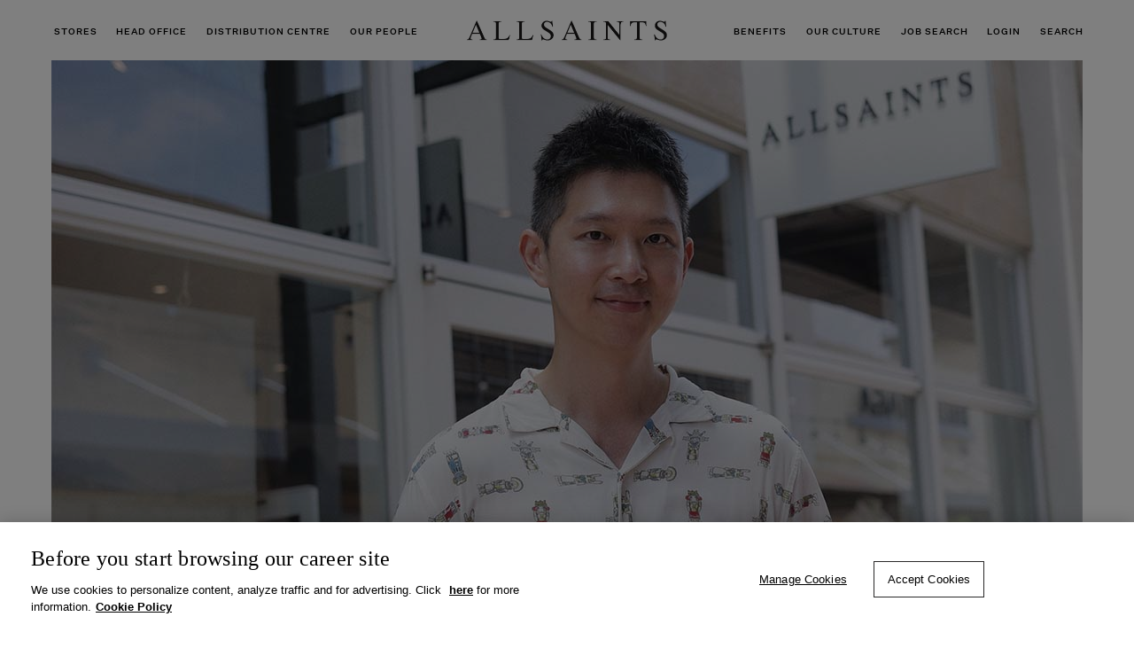

--- FILE ---
content_type: text/html; charset=UTF-8
request_url: https://careers.allsaints.com/story/celebrating-team-success-in-asia
body_size: 7975
content:
<!doctype html>
<!--[if lt IE 7]> <html class="lt-ie9 lt-ie8 lt-ie7"> <![endif]-->
<!--[if IE 7]>    <html class="lt-ie9 lt-ie8"> <![endif]-->
<!--[if IE 8]>    <html class="lt-ie9"> <![endif]-->
<!--[if IE 9]>    <html class="lt-ie10"> <![endif]-->
<!--[if gt IE 9]><!-->
<html class="no-js" lang="en" dir="ltr"><!--<![endif]-->
<head>
    <meta charset="UTF-8">
    <meta http-equiv="x-ua-compatible" content="ie=edge">
    <meta name="viewport" content="width=device-width, initial-scale=1.0">
    <meta name="keywords" content="">
    <meta name="description" content=" With more than 3,000 global team members, we’re a community of curators and innovators. Our journeys are varied, and the successes plentiful. Here are some of our people’s stories.">

    <link rel="icon" href="/favicon-32x32.png" type="image/png" sizes="any">
    <link rel="icon" href="/favicon.svg" type="image/svg+xml">
    <link rel="apple-touch-icon" href="/apple-touch-icon.png">
    <link rel="manifest" href="/site.webmanifest">
    <link rel="canonical" href="https://careers.allsaints.com/story/celebrating-team-success-in-asia">
    <link rel="preconnect" href="careers.allsaints.com">

    <title>We Are AllSaints - Celebrating team success in Asia! | AllSaints Careers</title>

        <link rel="preconnect" href="https://cdn-ukwest.onetrust.com">
    <script async src="https://cdn-ukwest.onetrust.com/scripttemplates/otSDKStub.js" type="text/javascript" charset="UTF-8" data-domain-script="dd590380-618c-42a7-aaef-632e427dfb98" ></script>
    <script type="text/javascript">
        function OptanonWrapper() { }
    </script>


            <link rel="preconnect" href="https://www.googletagmanager.com">
        <script async src="https://www.googletagmanager.com/gtag/js?id=UA-218428366-1"></script>
        <script>
            window.dataLayer = window.dataLayer || [];
            function gtag(){dataLayer.push(arguments);}
            gtag('js', new Date());
            gtag('config', 'UA-218428366-1');
        </script>
        <script async src="https://www.googletagmanager.com/gtag/js?id=G-FG3Q7VD3M0"></script>
        <script>
            window.dataLayer = window.dataLayer || [];
            function gtag(){dataLayer.push(arguments);}
            gtag('js', new Date());

            gtag('config', 'G-FG3Q7VD3M0');
        </script>
    
    <style>
        #preloader {
            align-items: center;
            background: rgb(255, 255, 255);
            display: flex;
            height: 100vh;
            justify-content: center;
            left: 0;
            position: fixed;
            top: 0;
            transition: opacity 0.3s linear;
            width: 100%;
            z-index: 9999;
        }
        #spinner {
            border: 16px solid #f3f3f3;
            border-radius: 50%;
            border-top: 16px solid #000000;
            width: 120px;
            height: 120px;
            -webkit-animation: spin 2s linear infinite; /* Safari */
            animation: spin 1.2s linear infinite;
        }
        /* Safari */
        @-webkit-keyframes spin {
            0% { -webkit-transform: rotate(0deg); }
            100% { -webkit-transform: rotate(360deg); }
        }
        @keyframes spin {
            0% { transform: rotate(0deg); }
            100% { transform: rotate(360deg); }
        }
    </style>

    <link rel="preload" as="style" href="/css/style.css">
    <link rel="stylesheet" href="/css/style.css" media="all">
    
    
                </head>
<body class="white-nav" id="blog">

    <div id="preloader">
        <div id="spinner"></div>
    </div>

    
    <div id="skip-container">
        <a href="#main-content" id="skip-to-main-content">Skip to main content</a>
        <a href="#job-search" id="skip-to-job-search">Skip to job search</a>
    </div>

    <div id="page" data-server="s4">

        <header>
            

    
    
                
            
                            

            
        
            
                            

            
        
            
                            

            
        
            
            
                
            
        
            
            
                
            
        
            
                            

            
        
            
            
                
            
        
    

<div class="header Sticky">
        <a href="#menu"><span></span></a>
    <a href="/" class="logo"><img src="/img/logo.png" alt="AllSaints Careers"></a>
</div>

<div class="main-nav">
    <nav id="main" role="navigation">
        <ul role="menubar">
            <li class="logo" role="menuitem">
                <a href="/">AllSaints</a>
            </li>
                            <li role="menuitem" aria-haspopup="true" aria-label="Stores">
                    <a href="/stores" class="has-dropdown dimmer" aria-haspopup="true" aria-expanded="false">
                        <span class="line-link">Stores</span>
                    </a>
                    <a href="javascript:void(0);" class="kbc-more-link" role="menuitem">More in ‘Stores’</a>

                    <ul class="mega-dropdown dimmer" role="menu">
                        <li class="mega-row">

                        
                        
                                                    <ul class="mega-col" role="menu">
                                                                    <li role="menuitem">
                                        <a href="/stores/store-management">
                                            <span>Store Management</span>
                                        </a>
                                    </li>
                                                                    <li role="menuitem">
                                        <a href="/stores/concession-manager-partner-brand-leader">
                                            <span>Concession Manager / Partner Brand Leader</span>
                                        </a>
                                    </li>
                                                            </ul>
                                                    <ul class="mega-col" role="menu">
                                                                    <li role="menuitem">
                                        <a href="/stores/floor-manager">
                                            <span>Floor Manager</span>
                                        </a>
                                    </li>
                                                                    <li role="menuitem">
                                        <a href="/stores/senior-stylist-keyholder">
                                            <span>Senior Stylist / Keyholder</span>
                                        </a>
                                    </li>
                                                            </ul>
                                                    <ul class="mega-col" role="menu">
                                                                    <li role="menuitem">
                                        <a href="/stores/stylist">
                                            <span>Stylist</span>
                                        </a>
                                    </li>
                                                                    <li role="menuitem">
                                        <a href="/stores/backstage-operations">
                                            <span>Backstage Operations</span>
                                        </a>
                                    </li>
                                                            </ul>
                                                    <ul class="mega-col" role="menu">
                                                                    <li role="menuitem">
                                        <a href="/stores/our-people">
                                            <span>Our People</span>
                                        </a>
                                    </li>
                                                                    <li role="menuitem">
                                        <a href="/stores/locations">
                                            <span>Locations</span>
                                        </a>
                                    </li>
                                                            </ul>
                        
                        </li>
                    </ul>
                </li>
                                <li role="menuitem" aria-haspopup="true" aria-label="Head Office">
                    <a href="/head-office" class="has-dropdown dimmer" aria-haspopup="true" aria-expanded="false">
                        <span class="line-link">Head Office</span>
                    </a>
                    <a href="javascript:void(0);" class="kbc-more-link" role="menuitem">More in ‘Head Office’</a>

                    <ul class="mega-dropdown dimmer" role="menu">
                        <li class="mega-row">

                        
                        
                                                    <ul class="mega-col" role="menu">
                                                                    <li role="menuitem">
                                        <a href="/head-office/buying">
                                            <span>Buying</span>
                                        </a>
                                    </li>
                                                                    <li role="menuitem">
                                        <a href="/head-office/customer-experience">
                                            <span>Customer Experience</span>
                                        </a>
                                    </li>
                                                                    <li role="menuitem">
                                        <a href="/head-office/design">
                                            <span>Design</span>
                                        </a>
                                    </li>
                                                                    <li role="menuitem">
                                        <a href="/head-office/digital">
                                            <span>Digital</span>
                                        </a>
                                    </li>
                                                                    <li role="menuitem">
                                        <a href="/head-office/finance-and-legal">
                                            <span>Finance & Legal</span>
                                        </a>
                                    </li>
                                                            </ul>
                                                    <ul class="mega-col" role="menu">
                                                                    <li role="menuitem">
                                        <a href="/head-office/merchandising">
                                            <span>Merchandising</span>
                                        </a>
                                    </li>
                                                                    <li role="menuitem">
                                        <a href="/head-office/people-culture">
                                            <span>People &amp; Culture</span>
                                        </a>
                                    </li>
                                                                    <li role="menuitem">
                                        <a href="/head-office/photo-and-creative-studio">
                                            <span>Photo and Creative Studio</span>
                                        </a>
                                    </li>
                                                                    <li role="menuitem">
                                        <a href="/head-office/pr-and-marketing">
                                            <span>PR & Marketing</span>
                                        </a>
                                    </li>
                                                                    <li role="menuitem">
                                        <a href="/head-office/production-sourcing">
                                            <span>Production &amp; Sourcing</span>
                                        </a>
                                    </li>
                                                            </ul>
                                                    <ul class="mega-col" role="menu">
                                                                    <li role="menuitem">
                                        <a href="/head-office/retail-operations">
                                            <span>Retail Operations</span>
                                        </a>
                                    </li>
                                                                    <li role="menuitem">
                                        <a href="/head-office/store-design-construction">
                                            <span>Store Design &amp; Construction</span>
                                        </a>
                                    </li>
                                                                    <li role="menuitem">
                                        <a href="/head-office/technical-and-atelier">
                                            <span>Technical & Atelier</span>
                                        </a>
                                    </li>
                                                                    <li role="menuitem">
                                        <a href="/head-office/technology">
                                            <span>Technology</span>
                                        </a>
                                    </li>
                                                                    <li role="menuitem">
                                        <a href="/head-office/visual-merchandising">
                                            <span>Visual Merchandising</span>
                                        </a>
                                    </li>
                                                            </ul>
                                                    <ul class="mega-col" role="menu">
                                                                    <li role="menuitem">
                                        <a href="/head-office/wholesale-franchise-licensing">
                                            <span>Wholesale, Franchise &amp; Licensing</span>
                                        </a>
                                    </li>
                                                                    <li role="menuitem">
                                        <a href="/head-office/our-people">
                                            <span>Our People</span>
                                        </a>
                                    </li>
                                                                    <li role="menuitem">
                                        <a href="/head-office/locations">
                                            <span>Locations</span>
                                        </a>
                                    </li>
                                                            </ul>
                        
                        </li>
                    </ul>
                </li>
                                <li role="menuitem" aria-haspopup="true" aria-label="Distribution Centre">
                    <a href="/distribution-centre" class="has-dropdown dimmer" aria-haspopup="true" aria-expanded="false">
                        <span class="line-link">Distribution Centre</span>
                    </a>
                    <a href="javascript:void(0);" class="kbc-more-link" role="menuitem">More in ‘Distribution Centre’</a>

                    <ul class="mega-dropdown dimmer" role="menu">
                        <li class="mega-row">

                        
                        
                                                    <ul class="mega-col" role="menu">
                                                                    <li role="menuitem">
                                        <a href="/distribution-centre/our-people">
                                            <span>Our People</span>
                                        </a>
                                    </li>
                                                            </ul>
                                                    <ul class="mega-col" role="menu">
                                                                    <li role="menuitem">
                                        <a href="/distribution-centre/locations">
                                            <span>Locations</span>
                                        </a>
                                    </li>
                                                            </ul>
                        
                        </li>
                    </ul>
                </li>
                                <li role="menuitem">
                    <a href="/our-people">
                        <span class="line-link">Our People</span></a>
                </li>
                        </ul>
        <ul class="right" role="menu">
                            <li role="menuitem">
                    <a href="/benefits">
                        <span class="line-link">Benefits</span></a>
                </li>
                                <li role="menuitem">
                    <a href="/our-culture">
                        <span class="line-link">Our Culture</span></a>
                </li>
                                <li role="menuitem" aria-haspopup="true" aria-label="Job Search">
                    <a href="/job-search" class="has-dropdown dimmer" aria-haspopup="true" aria-expanded="false">
                        <span class="line-link">Job Search</span>
                    </a>
                    <a href="javascript:void(0);" class="kbc-more-link" role="menuitem">More in ‘Job Search’</a>

                    <ul class="mega-dropdown dimmer" role="menu">
                        <li class="mega-row">

                        
                                                                                <ul class="mega-col"></ul>
                                                        <ul class="mega-col"></ul>
                                                        <ul class="mega-col"></ul>
                                                    
                                                    <ul class="mega-col" role="menu">
                                                                    <li role="menuitem">
                                        <a href="/job-search/job-alerts">
                                            <span>Job Alerts</span>
                                        </a>
                                    </li>
                                                            </ul>
                        
                        </li>
                    </ul>
                </li>
                
                        <li role="menuitem" aria-haspopup="true" aria-label="Login">
                <a href="#" class="has-dropdown dimmer" id="login-link" aria-haspopup="true" aria-expanded="false"><span class="line-link">Login</span></a>
                <a href="#" class="kbc-more-link" role="menuitem">More in ‘Login’</a>
                <ul class="mega-dropdown dimmer" role="menu">
                    <li class="mega-row">
                        <ul class="mega-col"></ul>
                        <ul class="mega-col"></ul>
                        <ul class="mega-col" role="menu">
                            <li role="menuitem"><a href="/employee/login">Employee Login</a></li>
                        </ul>
                        <ul class="mega-col" role="menu">
                            <li role="menuitem"><a href="https://www.peoplebank.com/pb3/corporate/allsaints/login.php">Candidate Login</a></li>
                        </ul>
                    </li>
                </ul>
            </li>
            
                        <li role="menuitem">
                <a href="javascript:void(0);" class="search-overlay-button"><span class="line-link">Search</span></a>
            </li>
                    </ul>
    </nav>
</div>



        </header>

        <main class="no-top-pic">
                        <div id="main-content">
                <div class="columns">
    <div class="row wide">
        <div class="blog-post">
            <div class="image-container">
                <picture>
                    <source srcset="/media/transfer/mcqueen-we-are-allsaints-feature-750x600.jpg" media="(max-width: 768px)">
                    <img class="lazyload" src="/media/transfer/mcqueen-we-are-allsaints-feature-1164x540.jpg" alt="We Are AllSaints - Celebrating team success in Asia!">
                </picture>

                                            </div>
        </div>
    </div>
</div>

<div class="columns">
    <div class="row narrow">
        <div class="padded-container">

            <h1>We Are AllSaints - Celebrating team success in Asia!</h1>

            
            <p><strong>At AllSaints, we couldn&rsquo;t be a catalyst for individuality without our people. We&rsquo;re a community of creators and innovators. Our journeys are varied, and the successes plentiful.&nbsp;</strong></p>

<p>Our team in Asia continues to see huge success and is also our biggest growing region this decade so far. Behind this, is a team full of dedication and passion for our business. In 2021, we saw some of our talent grow in their own careers with us. Here are some of our teams&rsquo; stories so far:</p>

<p>&nbsp;</p>

<p><strong>McQueen - Business Director, Taiwan</strong></p>

<div class="double-image">
<div class="job-context" data-aos="fade"><img alt="McQueen Huang, Business Director, AllSaints" src="/media/transfer/mcqueen-we-are-allsaints-feature-1164x540_2.jpg" /></div>
</div>

<p><br />
<em>McQueen Huang has recently been promoted to our Business Director of Taiwan and shares his story so far.</em></p>

<p>&quot;Before AllSaints, I was always dedicated to being a retailer known for people development and a retailer exceeding limitations to reach numbers. Now in my sixth year with AllSaints and with the evolutions in brand strategy, market analysis and development and all the great cross functional work, I feel sharpened into a true business leader and now Business Director.</p>

<p>I was honoured to join AllSaints Taiwan in 2015 following our brand&#39;s first Asia market launch in Korea in 2014. Taiwan is our second biggest market in Asia and now also our fastest growing market globally. Upon joining, I was invited to the UK to experience the spirit and culture of East London before launching our stores. My faith and pride in our brand has been unchanged since the very beginning and what continues to inspire me through recent difficult challenges.&nbsp;</p>

<p>I am most excited about how we make our Taiwan customers feel and embrace our brand. I believe we continue to be distinguished from our competitors in terms of brand spirit and product innovation. My team has built a local AllSaints spirit, which I am so proud of and honoured to lead with the full trust of my Director, Sean.</p>

<p>After the impact in Taiwan from the pandemic, we are aware of the opportunity ahead. Our team can&#39;t wait for the coming prosperity as we plan to create another page for brand history&quot;.</p>

<p><br />
<br />
<strong>Kai Chien - PR &amp; Communications Manager, Greater China</strong></p>

<div class="double-image">
<div class="job-context" data-aos="fade"><img alt="Kai Chien - PR &amp; Communications Manager, Greater C" src="/media/transfer/kai-chien-we-are-allsaints-blog-4-1164x540.jpg" /></div>
</div>

<p><br />
<em>Kai Chien Chung has recently been promoted to our PR &amp; Communications Manager, Greater China and shares her story.</em></p>

<p>&quot;For me, working with AllSaints offers the best opportunity to connect British and Taiwanese cultures together. London has always been my favourite city and I spent two years living and studying there.&nbsp;</p>

<p>Now I have spent five years with our brand (time flies!) and it has been a great journey to grow with our local team, complete many campaigns and achieve our goals together. In this time we have nearly doubled our footprint from 10 stores to nearly 20 stores.&nbsp;</p>

<p>I have recently been promoted to PR Manager from Assistant Manager and I am so looking forward to working with the team and doing my best to fulfil my management responsibilities. It is my pleasure to get the chance to explore and learn more about our business.&nbsp;</p>

<p>This past year has definitely been very challenging, so my current focus is to think outside of the box and dedicate my time to more creative ideas for our brand to ultimately lead back to sales. Hopefully, in Asia, we can accomplish the goal of&nbsp;&quot;If you have one leather jacket, it has to be AllSaints!&quot;.</p>

<p>&nbsp;</p>

<p><strong>Mandy - Finance Manager, Asia</strong></p>

<div class="double-image">
<div class="job-context" data-aos="fade"><img alt=" Mandy Yang, Finance Manager, AllSaints" src="/media/transfer/mandy-we-are-allsaints-blog-4-1164x540.jpg" /></div>
</div>

<p><br />
<em>Mandy Yang has recently been promoted to Finance Manager, Asia and shares her story with AllSaints so far.</em></p>

<p>&quot;Working with business partners on business development is something that has always captured my interest. This is achieved by analysing data and team communication. It comes with a lot of challenges and requires you to have strength and flexibility as a leader.</p>

<p>I started my journey with AllSaints in 2019 as Finance Assistant Manager, Asia. With great support and guidance from the team I quickly felt comfortable working here and have learnt so much to help me get to where I am today. The support of our management is my favourite thing here.&nbsp;</p>

<p>Over the past couple of years, I have had the opportunity to work in operations across four markets, where I have gained new experiences and faced different challenges in the APAC market.&nbsp;</p>

<p>My new role will bring some exciting challenges. I hope that I can think outside of the box and continue to make valuable input. Help to achieve our business goals, create a good working environment and good results. We want to be known as the best company with the best team! I will continue to learn, create more partnerships and help our team grow&quot;.</p>

            <div class="post-foot">
                <a href="/our-culture" class="small-caps bold line-link">Back to our stories</a>
            </div>

        </div>
    </div>
</div>
                            </div>
        </main>

        <footer>
             <ul>
            <li>
                            <a href="/about-us" class="line-link-alt">About Us</a>
                    </li>
            <li>
                            <a href="/faqs" class="line-link-alt">FAQs</a>
                    </li>
            <li>
                            <a target="_blank" href="/media/transfer/gdpr-privacy-notice-recruitment-2020.pdf" class="line-link-alt">Privacy Policy</a>
                    </li>
            <li>
                            <a href="/cookies-policy" class="line-link-alt">Cookies Policy</a>
                    </li>
            <li>
                            <a href="/sitemap" class="line-link-alt">Sitemap</a>
                    </li>
        <li><a target="_blank" href="https://www.allsaints.com/about-us.html" class="line-link-alt">More about AllSaints</a></li>
</ul>
<ul class="soc-med">
    <li><a target="_blank" href="https://www.instagram.com/allsaints/" class="line-link-alt">Instagram</a></li>
    <li><a target="_blank" href="https://www.facebook.com/allsaints/" class="line-link-alt">Facebook</a></li>
    <li><a target="_blank" href="https://twitter.com/AllSaintsLive" class="line-link-alt">Twitter</a></li>
    <li><a target="_blank" href="https://www.tiktok.com/@officialallsaints?lang=en" class="line-link-alt">TikTok</a></li>
</ul>
<ul class="soc-med">
    <li><a target="_blank" href="https://www.youtube.com/channel/UCSf2D9Hl9_wLDVr-hp05BmA" class="line-link-alt">YouTube</a></li>
    <li><a target="_blank" href="https://www.linkedin.com/company/allsaints" class="line-link-alt">LinkedIn</a></li>
    <li><a target="_blank" href="https://www.pinterest.co.uk/AllSaints/" class="line-link-alt">Pinterest</a></li>
</ul>
        </footer>

                    

    <div class="docked-bar-blocker"></div>
    <div class="docked-bar">
        <div class="job-search" id="job-search">

            <div class="docked-bar-filter-button-container button-for-region enabled">
                <a href="javascript:void(0);" class="docked-bar-filter-button">Region</a><a href="javascript:void(0);" class="docked-bar-filter-button-close">Close</a><span class="docked-bar-filter-button-disable"></span>
            </div>
            <div class="docked-bar-filter-content">
                <div class="docked-bar-filter-content-container region">
                        <label class="cc">UK        <input type="checkbox" class="checkbox-region" value="UK" onclick="regionClick(this)"
               >
        <span class="checkmark"></span>
    </label>
    <label class="cc">North America        <input type="checkbox" class="checkbox-region" value="North America" onclick="regionClick(this)"
               >
        <span class="checkmark"></span>
    </label>
<div class="apply-clear">
    <a href="javascript:void(0);" class="small-caps bold line-link apply-filter" id="apply-region">Apply filters</a>
    <a href="javascript:void(0);" class="small-caps bold line-link clear-filter" id="clear-region">Clear selection</a>
</div>
                </div>
            </div>

            <div class="docked-bar-filter-button-container button-for-city">
                <a href="javascript:void(0);" class="docked-bar-filter-button">City</a><a href="javascript:void(0);" class="docked-bar-filter-button-close">Close</a><span class="docked-bar-filter-button-disable"></span>
            </div>
            <div class="docked-bar-filter-content">
                <div class="docked-bar-filter-content-container city">
                        <div class="city-group city-group-UK hide">
                    <label class="cc">Ashford                <input type="checkbox" class="checkbox-city" value="Ashford"
                       >
                <span class="checkmark"></span>
            </label>
                    <label class="cc">Bicester                <input type="checkbox" class="checkbox-city" value="Bicester"
                       >
                <span class="checkmark"></span>
            </label>
                    <label class="cc">Birmingham                <input type="checkbox" class="checkbox-city" value="Birmingham"
                       >
                <span class="checkmark"></span>
            </label>
                    <label class="cc">Cardiff                <input type="checkbox" class="checkbox-city" value="Cardiff"
                       >
                <span class="checkmark"></span>
            </label>
                    <label class="cc">Cheshire Oaks                <input type="checkbox" class="checkbox-city" value="Cheshire Oaks"
                       >
                <span class="checkmark"></span>
            </label>
                    <label class="cc">Glasgow                <input type="checkbox" class="checkbox-city" value="Glasgow"
                       >
                <span class="checkmark"></span>
            </label>
                    <label class="cc">Gloucester                <input type="checkbox" class="checkbox-city" value="Gloucester"
                       >
                <span class="checkmark"></span>
            </label>
                    <label class="cc">London                <input type="checkbox" class="checkbox-city" value="London"
                       >
                <span class="checkmark"></span>
            </label>
                    <label class="cc">Manchester                <input type="checkbox" class="checkbox-city" value="Manchester"
                       >
                <span class="checkmark"></span>
            </label>
                    <label class="cc">Newcastle                <input type="checkbox" class="checkbox-city" value="Newcastle"
                       >
                <span class="checkmark"></span>
            </label>
            </div>
    <div class="city-group city-group-North-America hide">
                    <label class="cc">Atlanta                <input type="checkbox" class="checkbox-city" value="Atlanta"
                       >
                <span class="checkmark"></span>
            </label>
                    <label class="cc">Aventura                <input type="checkbox" class="checkbox-city" value="Aventura"
                       >
                <span class="checkmark"></span>
            </label>
                    <label class="cc">Beverly Hills                <input type="checkbox" class="checkbox-city" value="Beverly Hills"
                       >
                <span class="checkmark"></span>
            </label>
                    <label class="cc">Cabazon                <input type="checkbox" class="checkbox-city" value="Cabazon"
                       >
                <span class="checkmark"></span>
            </label>
                    <label class="cc">Central Valley                <input type="checkbox" class="checkbox-city" value="Central Valley"
                       >
                <span class="checkmark"></span>
            </label>
                    <label class="cc">Costa Mesa                <input type="checkbox" class="checkbox-city" value="Costa Mesa"
                       >
                <span class="checkmark"></span>
            </label>
                    <label class="cc">Elmont                <input type="checkbox" class="checkbox-city" value="Elmont"
                       >
                <span class="checkmark"></span>
            </label>
                    <label class="cc">Garden City                <input type="checkbox" class="checkbox-city" value="Garden City"
                       >
                <span class="checkmark"></span>
            </label>
                    <label class="cc">Hackensack                <input type="checkbox" class="checkbox-city" value="Hackensack"
                       >
                <span class="checkmark"></span>
            </label>
                    <label class="cc">Halton Hills                <input type="checkbox" class="checkbox-city" value="Halton Hills"
                       >
                <span class="checkmark"></span>
            </label>
                    <label class="cc">Honolulu                <input type="checkbox" class="checkbox-city" value="Honolulu"
                       >
                <span class="checkmark"></span>
            </label>
                    <label class="cc">Houston                <input type="checkbox" class="checkbox-city" value="Houston"
                       >
                <span class="checkmark"></span>
            </label>
                    <label class="cc">Huntington Station                <input type="checkbox" class="checkbox-city" value="Huntington Station"
                       >
                <span class="checkmark"></span>
            </label>
                    <label class="cc">King of Prussia                <input type="checkbox" class="checkbox-city" value="King of Prussia"
                       >
                <span class="checkmark"></span>
            </label>
                    <label class="cc">Las Vegas                <input type="checkbox" class="checkbox-city" value="Las Vegas"
                       >
                <span class="checkmark"></span>
            </label>
                    <label class="cc">Livermore                <input type="checkbox" class="checkbox-city" value="Livermore"
                       >
                <span class="checkmark"></span>
            </label>
                    <label class="cc">Los Angeles                <input type="checkbox" class="checkbox-city" value="Los Angeles"
                       >
                <span class="checkmark"></span>
            </label>
                    <label class="cc">Miami                <input type="checkbox" class="checkbox-city" value="Miami"
                       >
                <span class="checkmark"></span>
            </label>
                    <label class="cc">New York                <input type="checkbox" class="checkbox-city" value="New York"
                       >
                <span class="checkmark"></span>
            </label>
                    <label class="cc">Orlando                <input type="checkbox" class="checkbox-city" value="Orlando"
                       >
                <span class="checkmark"></span>
            </label>
                    <label class="cc">Palo Alto                <input type="checkbox" class="checkbox-city" value="Palo Alto"
                       >
                <span class="checkmark"></span>
            </label>
                    <label class="cc">Rosemont                <input type="checkbox" class="checkbox-city" value="Rosemont"
                       >
                <span class="checkmark"></span>
            </label>
                    <label class="cc">San Diego                <input type="checkbox" class="checkbox-city" value="San Diego"
                       >
                <span class="checkmark"></span>
            </label>
                    <label class="cc">Santa Clara                <input type="checkbox" class="checkbox-city" value="Santa Clara"
                       >
                <span class="checkmark"></span>
            </label>
                    <label class="cc">Santa Monica                <input type="checkbox" class="checkbox-city" value="Santa Monica"
                       >
                <span class="checkmark"></span>
            </label>
                    <label class="cc">Scottsdale                <input type="checkbox" class="checkbox-city" value="Scottsdale"
                       >
                <span class="checkmark"></span>
            </label>
                    <label class="cc">Sunrise                <input type="checkbox" class="checkbox-city" value="Sunrise"
                       >
                <span class="checkmark"></span>
            </label>
                    <label class="cc">Tysons                <input type="checkbox" class="checkbox-city" value="Tysons"
                       >
                <span class="checkmark"></span>
            </label>
                    <label class="cc">Vancouver                <input type="checkbox" class="checkbox-city" value="Vancouver"
                       >
                <span class="checkmark"></span>
            </label>
                    <label class="cc">Willow Grove                <input type="checkbox" class="checkbox-city" value="Willow Grove"
                       >
                <span class="checkmark"></span>
            </label>
                    <label class="cc">Wrentham                <input type="checkbox" class="checkbox-city" value="Wrentham"
                       >
                <span class="checkmark"></span>
            </label>
            </div>
<div class="apply-clear">
    <a href="javascript:void(0);" class="small-caps bold line-link apply-filter" id="apply-city">Apply filters</a>
    <a href="javascript:void(0);" class="small-caps bold line-link clear-filter" id="clear-city">Clear selection</a>
</div>
                </div>
            </div>

            <div class="docked-bar-filter-button-container button-for-business-area enabled">
                <a href="javascript:void(0);" class="docked-bar-filter-button">Business area</a><a href="javascript:void(0);" class="docked-bar-filter-button-close">Close</a><span class="docked-bar-filter-button-disable"></span>
            </div>
            <div class="docked-bar-filter-content">
                <div class="docked-bar-filter-content-container business">
                        <label class="cc">Stores        <input type="checkbox" class="checkbox-business" value="1" onclick="businessClick(this)"
               >
        <span class="checkmark"></span>
    </label>
    <label class="cc">Offices        <input type="checkbox" class="checkbox-business" value="2" onclick="businessClick(this)"
               >
        <span class="checkmark"></span>
    </label>
    <label class="cc">Distribution centre        <input type="checkbox" class="checkbox-business" value="3" onclick="businessClick(this)"
               >
        <span class="checkmark"></span>
    </label>
<div class="apply-clear">
    <a href="javascript:void(0);" class="small-caps bold line-link apply-filter" id="apply-business">Apply filters</a>
    <a href="javascript:void(0);" class="small-caps bold line-link clear-filter" id="clear-business">Clear selection</a>
</div>
                </div>
            </div>

            <div class="docked-bar-filter-button-container button-for-role">
                <a href="javascript:void(0);" class="docked-bar-filter-button">Role/department</a><a href="javascript:void(0);" class="docked-bar-filter-button-close">Close</a><span class="docked-bar-filter-button-disable"></span>
            </div>
            <div class="docked-bar-filter-content">
                <div class="docked-bar-filter-content-container role">
                        <div class="role-group role-group-1 hide">
                    <label class="cc">Backstage Operations                <input type="checkbox" class="checkbox-role" value="28"
                       >
                <span class="checkmark"></span>
            </label>
                    <label class="cc">Floor Manager                <input type="checkbox" class="checkbox-role" value="23"
                       >
                <span class="checkmark"></span>
            </label>
                    <label class="cc">Keyholder / Senior Stylist                <input type="checkbox" class="checkbox-role" value="25"
                       >
                <span class="checkmark"></span>
            </label>
                    <label class="cc">Store Management                <input type="checkbox" class="checkbox-role" value="22"
                       >
                <span class="checkmark"></span>
            </label>
                    <label class="cc">Stylist                <input type="checkbox" class="checkbox-role" value="26"
                       >
                <span class="checkmark"></span>
            </label>
            </div>
    <div class="role-group role-group-2 hide">
                    <label class="cc">Buying                <input type="checkbox" class="checkbox-role" value="34"
                       >
                <span class="checkmark"></span>
            </label>
                    <label class="cc">Buying & Merchandising                <input type="checkbox" class="checkbox-role" value="4"
                       >
                <span class="checkmark"></span>
            </label>
                    <label class="cc">Customer Experience                <input type="checkbox" class="checkbox-role" value="6"
                       >
                <span class="checkmark"></span>
            </label>
                    <label class="cc">Digital                <input type="checkbox" class="checkbox-role" value="8"
                       >
                <span class="checkmark"></span>
            </label>
                    <label class="cc">Finance & Legal                <input type="checkbox" class="checkbox-role" value="11"
                       >
                <span class="checkmark"></span>
            </label>
                    <label class="cc">Merchandising                <input type="checkbox" class="checkbox-role" value="33"
                       >
                <span class="checkmark"></span>
            </label>
                    <label class="cc">People & Culture                <input type="checkbox" class="checkbox-role" value="12"
                       >
                <span class="checkmark"></span>
            </label>
                    <label class="cc">Production & Sourcing                <input type="checkbox" class="checkbox-role" value="16"
                       >
                <span class="checkmark"></span>
            </label>
                    <label class="cc">Technology                <input type="checkbox" class="checkbox-role" value="10"
                       >
                <span class="checkmark"></span>
            </label>
                    <label class="cc">Wholesale, Franchising & Licensing                <input type="checkbox" class="checkbox-role" value="20"
                       >
                <span class="checkmark"></span>
            </label>
            </div>
<div class="apply-clear">
    <a href="javascript:void(0);" class="small-caps bold line-link apply-filter" id="apply-role">Apply filters</a>
    <a href="javascript:void(0);" class="small-caps bold line-link clear-filter" id="clear-role">Clear selection</a>
</div>
                </div>
            </div>

            <a href="javascript:void(0);" class="button" id="docked-search-btn">Search jobs</a>

        </div>
    </div>


        
        <nav id="menu" style="display: none;">
    <ul>
        <li class="logo"><a href="/"><img src="/img/logo.png" alt="AllSaints Careers"></a></li>


    
    
        
            
                <li>
                    <a href="/stores"><span>Stores</span></a>
                    <ul>
                                                <li><a href="/stores/store-management">Store Management</a></li>
                                                <li><a href="/stores/concession-manager-partner-brand-leader">Concession Manager / Partner Brand Leader</a></li>
                                                <li><a href="/stores/floor-manager">Floor Manager</a></li>
                                                <li><a href="/stores/senior-stylist-keyholder">Senior Stylist / Keyholder</a></li>
                                                <li><a href="/stores/stylist">Stylist</a></li>
                                                <li><a href="/stores/backstage-operations">Backstage Operations</a></li>
                                                <li><a href="/stores/our-people">Our People</a></li>
                                                <li><a href="/stores/locations">Locations</a></li>
                                            </ul>
                </li>

            
        
            
                <li>
                    <a href="/head-office"><span>Head Office</span></a>
                    <ul>
                                                <li><a href="/head-office/buying">Buying</a></li>
                                                <li><a href="/head-office/customer-experience">Customer Experience</a></li>
                                                <li><a href="/head-office/design">Design</a></li>
                                                <li><a href="/head-office/digital">Digital</a></li>
                                                <li><a href="/head-office/finance-and-legal">Finance & Legal</a></li>
                                                <li><a href="/head-office/merchandising">Merchandising</a></li>
                                                <li><a href="/head-office/people-culture">People &amp; Culture</a></li>
                                                <li><a href="/head-office/photo-and-creative-studio">Photo and Creative Studio</a></li>
                                                <li><a href="/head-office/pr-and-marketing">PR & Marketing</a></li>
                                                <li><a href="/head-office/production-sourcing">Production &amp; Sourcing</a></li>
                                                <li><a href="/head-office/retail-operations">Retail Operations</a></li>
                                                <li><a href="/head-office/store-design-construction">Store Design &amp; Construction</a></li>
                                                <li><a href="/head-office/technical-and-atelier">Technical & Atelier</a></li>
                                                <li><a href="/head-office/technology">Technology</a></li>
                                                <li><a href="/head-office/visual-merchandising">Visual Merchandising</a></li>
                                                <li><a href="/head-office/wholesale-franchise-licensing">Wholesale, Franchise &amp; Licensing</a></li>
                                                <li><a href="/head-office/our-people">Our People</a></li>
                                                <li><a href="/head-office/locations">Locations</a></li>
                                            </ul>
                </li>

            
        
            
                <li>
                    <a href="/distribution-centre"><span>Distribution Centre</span></a>
                    <ul>
                                                <li><a href="/distribution-centre/our-people">Our People</a></li>
                                                <li><a href="/distribution-centre/locations">Locations</a></li>
                                            </ul>
                </li>

            
        
            
                <li><a href="/benefits">Benefits</a></li>

            
        
            
                <li><a href="/our-culture">Our Culture</a></li>

            
        
            
                <li>
                    <a href="/job-search"><span>Job Search</span></a>
                    <ul>
                                                <li><a href="/job-search/job-alerts">Job Alerts</a></li>
                                            </ul>
                </li>

            
        
            
                <li><a href="/our-people">Our People</a></li>

            
        
    

                    <li>
                <a href="javascript:void(0);"><span>Login</span></a>
                <ul>
                    <li><a href="/employee/login">Employee Login</a></li>
                    <li><a href="https://www.peoplebank.com/pb3/corporate/allsaints/login.php">Candidate Login</a></li>
                </ul>
            </li>
        
        <li>
            <a class="search-overlay-button" href="#">Search</a>
        </li>

    </ul>
</nav>



    </div>

    <form method="post" accept-charset="utf-8" class="search-overlay" action="/search"><div style="display:none;"><input type="hidden" name="_csrfToken" autocomplete="off" value="J0WMsHbND/kY8OcMZNaNNOdszJMGApRxDDza1rmfulVoXwryR8M2fLCXqSjoX9I/t+4rMTlTmJO9jKfU0dnfb+3+WMVev/Hthlv4pWUwoxI1Be/kgaqDZQlvb5ck9FRN1aSaHtFq5gqC3xtSXGWspw=="/></div>    <div class="search-overlay-container">
        <label class="form-label"  style="display: none" for="keywords">Keywords</label>        <input type="text" name="keywords" placeholder="Search here" id="keywords"/>    </div>
    <div class="search-overlay-close-button-blocker">
        <a href="javascript:void(0);" class="search-overlay-close-button"></a>
    </div>
<div style="display:none;"><input type="hidden" name="_Token[fields]" autocomplete="off" value="9458713cf521f4c1596bd60076b71a99189b55e5%3A"/><input type="hidden" name="_Token[unlocked]" autocomplete="off" value=""/></div></form>
    <script>
        //document.addEventListener('touchstart', onTouchStart, {passive: true});
    </script>
    <script>
        var preloader = document.getElementById('preloader');
        var fadeEffect = setInterval(function(){
            if (!preloader.style.opacity) {
                preloader.style.opacity = 1;
            }
            if (preloader.style.opacity > 0) {
                preloader.style.opacity -= 1;
            } else {
                clearInterval(fadeEffect);
                // preloader.remove();
                preloader.parentNode.removeChild(preloader);
            }
        }, 500);
        window.onload = fadeEffect;
    </script>

    <script>
        var csrfToken = "J0WMsHbND\/kY8OcMZNaNNOdszJMGApRxDDza1rmfulVoXwryR8M2fLCXqSjoX9I\/t+4rMTlTmJO9jKfU0dnfb+3+WMVev\/Hthlv4pWUwoxI1Be\/kgaqDZQlvb5ck9FRN1aSaHtFq5gqC3xtSXGWspw==";

        // to forEach on IE derivatives - saves injecting a work around on every instance of forEach
        if (window.NodeList && !NodeList.prototype.forEach) {
            NodeList.prototype.forEach = Array.prototype.forEach;
        }
    </script>

    <script src="/js/min/all-saints.js" defer></script>
    
    <script defer src="https://static.cloudflareinsights.com/beacon.min.js/vcd15cbe7772f49c399c6a5babf22c1241717689176015" integrity="sha512-ZpsOmlRQV6y907TI0dKBHq9Md29nnaEIPlkf84rnaERnq6zvWvPUqr2ft8M1aS28oN72PdrCzSjY4U6VaAw1EQ==" data-cf-beacon='{"rayId":"99fb32d6ffd0b1bb","version":"2025.9.1","serverTiming":{"name":{"cfExtPri":true,"cfEdge":true,"cfOrigin":true,"cfL4":true,"cfSpeedBrain":true,"cfCacheStatus":true}},"token":"bbff517cbbfb4253bf393958acc956ba","b":1}' crossorigin="anonymous"></script>
</body>
</html>


--- FILE ---
content_type: text/css
request_url: https://careers.allsaints.com/css/style.css
body_size: 15617
content:
@font-face{font-family:TimesNRMTPro;src:url(3AB179_0_0.eot?#iefix) format("embedded-opentype"),url(3AB179_0_0.woff2) format("woff2"),url(3ab179_0_0.woff) format("woff"),url(3AB179_0_0.ttf) format("truetype")}@font-face{font-family:"Untitled Sans";src:url(untitled-sans-web-regular.woff2) format("woff2"),url(untitled-sans-web-regular.woff) format("woff");font-weight:400;font-style:normal}@font-face{font-family:"Untitled Sans";src:url(untitled-sans-web-medium.woff2) format("woff2"),url(untitled-sans-web-medium.woff) format("woff");font-weight:500;font-style:normal}@media print,screen and (min-width: 40em){.reveal,.reveal.large,.reveal.small{right:auto;left:auto;margin:0 auto}}/*! normalize-scss | MIT/GPLv2 License | bit.ly/normalize-scss */html{font-family:sans-serif;line-height:1.15;-ms-text-size-adjust:100%;-webkit-text-size-adjust:100%}body{margin:0}footer,header,nav{display:block}h1{font-size:2em;margin:.67em 0}main{display:block}a{background-color:transparent;-webkit-text-decoration-skip:objects}strong{font-weight:inherit}strong{font-weight:bolder}small{font-size:80%}video{display:inline-block}img{border-style:none}button,input{font-family:sans-serif;font-size:100%;line-height:1.15;margin:0}button{overflow:visible}button{text-transform:none}[type=reset],[type=submit],button,html [type=button]{-webkit-appearance:button}[type=button]::-moz-focus-inner,[type=reset]::-moz-focus-inner,[type=submit]::-moz-focus-inner,button::-moz-focus-inner{border-style:none;padding:0}[type=button]:-moz-focusring,[type=reset]:-moz-focusring,[type=submit]:-moz-focusring,button:-moz-focusring{outline:1px dotted ButtonText}input{overflow:visible}[type=checkbox],[type=radio]{box-sizing:border-box;padding:0}[type=number]::-webkit-inner-spin-button,[type=number]::-webkit-outer-spin-button{height:auto}[type=search]{-webkit-appearance:textfield;outline-offset:-2px}[type=search]::-webkit-search-cancel-button,[type=search]::-webkit-search-decoration{-webkit-appearance:none}::-webkit-file-upload-button{-webkit-appearance:button;font:inherit}details{display:block}menu{display:block}[hidden]{display:none}html{box-sizing:border-box;font-size:100%}*,::after,::before{box-sizing:inherit}body{margin:0;padding:0;background:#fff;font-family:"Helvetica Neue",Helvetica,Roboto,Arial,sans-serif;font-weight:400;line-height:1.5;color:#000;-webkit-font-smoothing:antialiased;-moz-osx-font-smoothing:grayscale}img{display:inline-block;vertical-align:middle;max-width:100%;height:auto;-ms-interpolation-mode:bicubic}button{color:#000;background:#fff;border:none;border-bottom:1px solid #000;font-size:12px;text-transform:uppercase;letter-spacing:1px;font-weight:400;padding:12px 0;width:auto;cursor:pointer}[data-whatinput=mouse] button{outline:0}button,input{font-family:inherit}.is-hidden{display:none !important}div,form,h1,h2,h3,h4,h5,h6,li,p,td,th,ul{margin:0;padding:0}p{margin-bottom:1rem;font-size:inherit;line-height:1.4;text-rendering:optimizeLegibility}i{font-style:italic;line-height:inherit}strong{font-weight:700;line-height:inherit}small{font-size:80%;line-height:inherit}.h1,.h2,.h3,.h4,.h5,.h6,h1,h2,h3,h4,h5,h6{font-family:TimesNRMTPro,"Times New Roman",times,serif;font-style:normal;font-weight:400;color:inherit;text-rendering:optimizeLegibility}.h1 small,.h2 small,.h3 small,.h4 small,.h5 small,.h6 small,h1 small,h2 small,h3 small,h4 small,h5 small,h6 small{line-height:0;color:#cacaca}.h1,h1{font-size:1.5rem;line-height:1.4;margin-top:0;margin-bottom:.5rem}.h2,h2{font-size:1.25rem;line-height:1.4;margin-top:0;margin-bottom:.5rem}.h3,h3{font-size:1.1875rem;line-height:1.4;margin-top:0;margin-bottom:.5rem}.h4,h4{font-size:1.125rem;line-height:1.4;margin-top:0;margin-bottom:.5rem}.h5,h5{font-size:1.0625rem;line-height:1.4;margin-top:0;margin-bottom:.5rem}.h6,h6{font-size:1rem;line-height:1.4;margin-top:0;margin-bottom:.5rem}@media print,screen and (min-width: 40em){.h1,h1{font-size:3rem}.h2,h2{font-size:2.5rem}.h3,h3{font-size:1.9375rem}.h4,h4{font-size:1.5625rem}.h5,h5{font-size:1.25rem}.h6,h6{font-size:1rem}}a{line-height:inherit;color:#000;text-decoration:underline;cursor:pointer}a:focus,a:hover{color:#000;text-decoration:none}a img{border:0}ul{margin-bottom:1rem;list-style-position:outside;line-height:1.6}li{font-size:inherit}ul{margin-left:1.25rem;list-style-type:disc}ul ul{margin-left:1.25rem;margin-bottom:0}ul.no-bullet{margin-left:0;list-style:none}.text-left{text-align:left}.text-right{text-align:right}.text-center{text-align:center}@media print,screen and (min-width: 64em){.large-text-left{text-align:left}.large-text-right{text-align:right}.large-text-center{text-align:center}}@media print{*{background:0 0 !important;box-shadow:none !important;color:#000 !important;text-shadow:none !important}a,a:visited{text-decoration:underline}a[href]:after{content:" (" attr(href) ")"}a[href^="#"]:after,a[href^="javascript:"]:after{content:""}thead{display:table-header-group}img,tr{page-break-inside:avoid}img{max-width:100% !important}@page{margin:.5cm}h2,h3,p{orphans:3;widows:3}h2,h3{page-break-after:avoid}}[type=color],[type=date],[type=datetime-local],[type=datetime],[type=email],[type=month],[type=number],[type=password],[type=search],[type=tel],[type=text],[type=time],[type=url],[type=week]{position:relative;display:inline-block;width:100%;height:37px;padding:12px 0;font-size:12px;font-weight:normal;line-height:1;letter-spacing:1px;text-align:left;color:#000;background-color:#fff;border-top:none;border-left:none;border-right:none;border-bottom:1px solid #000;box-shadow:none;margin:0 0 1rem}input::-webkit-input-placeholder{color:#757575;opacity:1}input::-moz-placeholder{color:#757575;opacity:1}input:-ms-input-placeholder{color:#757575;opacity:1}input::placeholder{color:#757575;opacity:1}input:disabled,input[readonly]{background-color:#e6e6e6;cursor:not-allowed}[type=button],[type=submit]{-webkit-appearance:none;-moz-appearance:none;appearance:none;border-radius:0}input[type=search]{box-sizing:border-box}[type=checkbox],[type=file],[type=radio]{margin:0 0 1rem}[type=checkbox]+label,[type=radio]+label{display:inline-block;vertical-align:baseline;margin-left:.5rem;margin-right:1rem;margin-bottom:0}[type=checkbox]+label[for],[type=radio]+label[for]{cursor:pointer}label>[type=checkbox],label>[type=radio]{margin-right:.5rem}[type=file]{width:100%}label{display:block;margin:0;font-size:.875rem;font-weight:400;line-height:1.8;color:#0a0a0a}.help-text{margin-top:-0.5rem;font-size:.8125rem;font-style:italic;color:#0a0a0a}.hide{display:none !important}@media print,screen and (min-width: 64em){.hide-for-large{display:none !important}}.hide-for-landscape{display:none !important}@media screen and (orientation: landscape){.hide-for-landscape{display:none !important}}@media screen and (orientation: portrait){.hide-for-landscape{display:block !important}}.button{display:inline-block;vertical-align:middle;margin:0 0 1rem 0;font-family:inherit;padding:.85em 1em;-webkit-appearance:none;border:1px solid transparent;border-radius:0;transition:background-color .25s ease-out,color .25s ease-out;font-size:.9rem;line-height:1;text-align:center;cursor:pointer;background-color:#000;color:#fff}.button:focus,.button:hover{background-color:#000;color:#fff}.button.small{font-size:.75rem}.button.large{font-size:1.25rem}.button.header{background-color:#fff;color:#0a0a0a}.button.header:focus,.button.header:hover{background-color:#ccc;color:#0a0a0a}.button[disabled]{opacity:.25;cursor:not-allowed}.button[disabled],.button[disabled]:focus,.button[disabled]:hover{background-color:#dbde2f;color:#fefefe}.button[disabled].header{opacity:.25;cursor:not-allowed}.button[disabled].header,.button[disabled].header:focus,.button[disabled].header:hover{background-color:#fff;color:#0a0a0a}.button.clear{border:1px solid #dbde2f;color:#dbde2f}.button.clear,.button.clear:focus,.button.clear:hover{background-color:transparent}.button.clear[disabled],.button.clear[disabled]:focus,.button.clear[disabled]:hover{background-color:transparent}.button.clear:focus,.button.clear:hover{border-color:#c3211d;color:#c3211d}.button.clear:focus.disabled,.button.clear:focus[disabled],.button.clear:hover.disabled,.button.clear:hover[disabled]{border:1px solid #dbde2f;color:#dbde2f}.button.clear,.button.clear:focus,.button.clear:focus.disabled,.button.clear:focus[disabled],.button.clear:hover,.button.clear:hover.disabled,.button.clear:hover[disabled],.button.clear[disabled]{border-color:transparent}.button.clear.header{border:1px solid #fff;color:#fff}.button.clear.header:focus,.button.clear.header:hover{border-color:gray;color:gray}.button.clear.header:focus.disabled,.button.clear.header:focus[disabled],.button.clear.header:hover.disabled,.button.clear.header:hover[disabled]{border:1px solid #fff;color:#fff}.button.clear.header,.button.clear.header:focus,.button.clear.header:focus.disabled,.button.clear.header:focus[disabled],.button.clear.header:hover,.button.clear.header:hover.disabled,.button.clear.header:hover[disabled],.button.clear.header[disabled]{border-color:transparent}.button.dropdown::after{display:block;width:0;height:0;border:inset .4em;content:"";border-bottom-width:0;border-top-style:solid;border-color:#fefefe transparent transparent;position:relative;top:.4em;display:inline-block;float:right;margin-left:1em}a.button:focus,a.button:hover{text-decoration:none}.close-button{position:absolute;right:20px;top:19px;font-size:0;line-height:1;background:url(../img/close-button.png) center no-repeat;background-size:contain;width:22px;height:22px;display:block;cursor:pointer}@media screen and (min-width: 1024px){.close-button{right:40px;top:40px}}.menu{padding:0;margin:0;list-style:none;position:relative;display:-ms-flexbox;display:flex;-ms-flex-wrap:wrap;flex-wrap:wrap}.menu .button,.menu a{line-height:1;text-decoration:none;display:block;padding:.7rem 1rem}.menu a,.menu button,.menu input{margin-bottom:0}.menu input{display:inline-block}.menu{-ms-flex-wrap:wrap;flex-wrap:wrap;-ms-flex-direction:row;flex-direction:row}.menu.icon-left a,.menu.icon-right a,.menu.icon-top a{display:-ms-flexbox;display:flex}.menu.icon-left li a{-ms-flex-flow:row nowrap;flex-flow:row nowrap}.menu.icon-left li a i,.menu.icon-left li a img{margin-right:.25rem}.menu.icon-right li a{-ms-flex-flow:row nowrap;flex-flow:row nowrap}.menu.icon-right li a i,.menu.icon-right li a img{margin-left:.25rem}.menu.icon-top li a{-ms-flex-flow:column nowrap;flex-flow:column nowrap}.menu.icon-top li a i,.menu.icon-top li a img{-ms-flex-item-align:stretch;-ms-grid-row-align:stretch;align-self:stretch;margin-bottom:.25rem;text-align:center}.menu .is-active>a{background:#dbde2f;color:#fefefe}.menu .active>a{background:#dbde2f;color:#fefefe}.menu.align-left{-ms-flex-pack:start;justify-content:flex-start}.menu.align-right li{display:-ms-flexbox;display:flex;-ms-flex-pack:end;justify-content:flex-end}.menu.align-center li{display:-ms-flexbox;display:flex;-ms-flex-pack:center;justify-content:center}.menu .menu-text{padding:.7rem 1rem;font-weight:700;line-height:1;color:inherit}.no-js [data-responsive-menu] ul{display:none}.accordion-menu li{width:100%}.accordion-menu a{padding:.7rem 1rem}.dropdown.menu a{padding:.7rem 1rem}.dropdown.menu .is-active>a{background:0 0;color:#dbde2f}.no-js .dropdown.menu ul{display:none}.title-bar{padding:.5rem;background:#0a0a0a;color:#fefefe;display:-ms-flexbox;display:flex;-ms-flex-pack:start;justify-content:flex-start;-ms-flex-align:center;align-items:center}.title-bar .menu-icon{margin-left:.25rem;margin-right:.25rem}.title-bar-left,.title-bar-right{-ms-flex:1 1 0px;flex:1 1 0px}.title-bar-right{text-align:right}.title-bar-title{display:inline-block;vertical-align:middle;font-weight:700}.top-bar{display:-ms-flexbox;display:flex;-ms-flex-wrap:nowrap;flex-wrap:nowrap;-ms-flex-pack:justify;justify-content:space-between;-ms-flex-align:center;align-items:center;padding:.5rem;-ms-flex-wrap:wrap;flex-wrap:wrap}.top-bar,.top-bar ul{background-color:#e6e6e6}.top-bar input{max-width:200px;margin-right:1rem}.top-bar input.button{width:auto}.top-bar .top-bar-left,.top-bar .top-bar-right{-ms-flex:0 0 100%;flex:0 0 100%;max-width:100%}@media print,screen and (min-width: 40em){.top-bar{-ms-flex-wrap:nowrap;flex-wrap:nowrap}.top-bar .top-bar-left{-ms-flex:1 1 auto;flex:1 1 auto;margin-right:auto}.top-bar .top-bar-right{-ms-flex:0 1 auto;flex:0 1 auto;margin-left:auto}}.top-bar-title{-ms-flex:0 0 auto;flex:0 0 auto;margin:.5rem 1rem .5rem 0}.top-bar-left,.top-bar-right{-ms-flex:0 0 auto;flex:0 0 auto}.accordion{margin-left:0;background:#fefefe;list-style-type:none}.accordion[disabled] .accordion-title{cursor:not-allowed}.accordion-item:first-child>:first-child{border-radius:0}.accordion-item:last-child>:last-child{border-radius:0}.accordion-title{position:relative;display:block;padding:1.25rem 1rem;border:1px solid #e6e6e6;border-bottom:0;font-size:.75rem;line-height:1;color:#000;text-decoration:none}:last-child:not(.is-active)>.accordion-title{border-bottom:1px solid #e6e6e6;border-radius:0}.accordion-title:focus,.accordion-title:hover{background-color:#e6e6e6}.accordion-title::before{position:absolute;top:50%;right:1rem;margin-top:-0.5rem;content:"+"}.is-active>.accordion-title::before{content:"–"}.accordion-content{display:none;padding:1rem;border:1px solid #e6e6e6;border-bottom:0;background-color:#fefefe;color:#0a0a0a}:last-child>.accordion-content:last-child{border-bottom:1px solid #e6e6e6}.position-left{top:0;left:0;height:100%;overflow-y:auto;width:250px;-ms-transform:translateX(-250px);transform:translateX(-250px)}.position-right{top:0;right:0;height:100%;overflow-y:auto;width:250px;-ms-transform:translateX(250px);transform:translateX(250px)}.position-top{top:0;left:0;width:100%;overflow-x:auto;height:250px;-ms-transform:translateY(-250px);transform:translateY(-250px)}@media print,screen and (min-width: 64em){.position-left.reveal-for-large{-ms-transform:none;transform:none;z-index:12;transition:none;visibility:visible}.position-left.reveal-for-large .close-button{display:none}.position-right.reveal-for-large{-ms-transform:none;transform:none;z-index:12;transition:none;visibility:visible}.position-right.reveal-for-large .close-button{display:none}.position-top.reveal-for-large{-ms-transform:none;transform:none;z-index:12;transition:none;visibility:visible}.position-top.reveal-for-large .close-button{display:none}}.tabs{margin:0;border:1px solid #e6e6e6;background:#fefefe;list-style-type:none}.tabs::after,.tabs::before{display:table;content:" ";-ms-flex-preferred-size:0;flex-basis:0;-ms-flex-order:1;order:1}.tabs::after{clear:both}.tabs-title{float:left}.tabs-title>a{display:block;padding:1.25rem 1.5rem;font-size:.75rem;line-height:1;color:#000}.tabs-title>a:hover{background:0 0;color:#000}.tabs-title>a:focus,.tabs-title>a[aria-selected=true]{background:0 0;color:#000}.tabs-content{border:1px solid #e6e6e6;border-top:0;background:#fefefe;color:#0a0a0a;transition:all .5s ease}.tabs-panel{display:none;padding:1rem}.tabs-panel.is-active{display:block}body.is-reveal-open{overflow:hidden}html.is-reveal-open,html.is-reveal-open body{min-height:100%;overflow:hidden;position:fixed;-webkit-user-select:none;-moz-user-select:none;-ms-user-select:none;user-select:none}.reveal-overlay{position:fixed;top:0;right:0;bottom:0;left:0;z-index:1005;display:none;background-color:rgba(255, 255, 255, 0.9);overflow-y:scroll}.reveal{z-index:1006;-webkit-backface-visibility:hidden;backface-visibility:hidden;display:none;margin-right:auto;margin-left:auto;overflow-y:auto;top:0;left:0;width:100%;max-width:none;height:100%;height:100vh;min-height:100vh;margin-left:0;border:0;border-radius:0}.reveal .responsive-embed-container{position:absolute;top:calc(50% - 28.13vw);width:100%;max-width:1024px;height:56.25vw}@media screen and (min-width: 1024px){.reveal .responsive-embed-container{position:relative;margin:0 auto;top:calc(50vh - 330px);height:auto;max-width:1165px}}.reveal .columns{min-width:0}.reveal>:last-child{margin-bottom:0}table{border-collapse:collapse;width:100%;margin:40px 0;font-size:14px;line-height:20px;letter-spacing:.7px}table tbody,table thead{border:1px solid #000}table caption{padding:.5rem .625rem .625rem;font-weight:500}table thead{color:#000}table thead tr{background:0 0}table thead td,table thead th{padding:.5rem .625rem .625rem;font-weight:500;text-align:left;border:1px solid #000}table tbody td,table tbody th{border:1px solid #000;padding:.5rem .625rem .625rem}.label{display:inline-block;padding:.33333rem .5rem;border-radius:0;font-size:.8rem;line-height:1;white-space:nowrap;cursor:default;background:#dbde2f;color:#fefefe}.label.header{background:#fff;color:#0a0a0a}.responsive-embed{position:relative;height:0;padding-bottom:75%;overflow:hidden}.responsive-embed embed,.responsive-embed iframe,.responsive-embed video{position:absolute;top:0;left:0;width:100%;height:100%}.responsive-embed.widescreen{padding-bottom:56.25%}.sticky-container{position:relative}.sticky{position:relative;z-index:0;transform:translate3d(0, 0, 0)}.row{max-width:1046px;margin-right:auto;margin-left:auto}.row::after,.row::before{display:table;content:" ";-ms-flex-preferred-size:0;flex-basis:0;-ms-flex-order:1;order:1}.row::after{clear:both}.row .row{margin-right:0;margin-left:0}@media print,screen and (min-width: 40em){.row .row{margin-right:0;margin-left:0}}@media print,screen and (min-width: 64em){.row .row{margin-right:0;margin-left:0}}.row:not(.expanded) .row{max-width:none}.columns{width:100%;float:left;padding-right:0;padding-left:0}.columns:last-child:not(:first-child){float:right}.row.row.columns{float:none}.row .row.row.columns{margin-right:0;margin-left:0;padding-right:0;padding-left:0}.small-1{width:8.33333%}.small-offset-0{margin-left:0}.small-2{width:16.66667%}.small-offset-1{margin-left:8.33333%}.small-3{width:25%}.small-offset-2{margin-left:16.66667%}.small-4{width:33.33333%}.small-offset-3{margin-left:25%}.small-5{width:41.66667%}.small-offset-4{margin-left:33.33333%}.small-6{width:50%}.small-offset-5{margin-left:41.66667%}.small-7{width:58.33333%}.small-offset-6{margin-left:50%}.small-8{width:66.66667%}.small-offset-7{margin-left:58.33333%}.small-9{width:75%}.small-offset-8{margin-left:66.66667%}.small-10{width:83.33333%}.small-offset-9{margin-left:75%}.small-11{width:91.66667%}.small-offset-10{margin-left:83.33333%}.small-12{width:100%}.small-offset-11{margin-left:91.66667%}.small-up-1>.columns{float:left;width:100%}.small-up-1>.columns:nth-of-type(1n){clear:none}.small-up-1>.columns:nth-of-type(1n + 1){clear:both}.small-up-1>.columns:last-child{float:left}.small-up-2>.columns{float:left;width:50%}.small-up-2>.columns:nth-of-type(1n){clear:none}.small-up-2>.columns:nth-of-type(2n + 1){clear:both}.small-up-2>.columns:last-child{float:left}.small-up-3>.columns{float:left;width:33.33333%}.small-up-3>.columns:nth-of-type(1n){clear:none}.small-up-3>.columns:nth-of-type(3n + 1){clear:both}.small-up-3>.columns:last-child{float:left}.small-up-4>.columns{float:left;width:25%}.small-up-4>.columns:nth-of-type(1n){clear:none}.small-up-4>.columns:nth-of-type(4n + 1){clear:both}.small-up-4>.columns:last-child{float:left}.small-up-5>.columns{float:left;width:20%}.small-up-5>.columns:nth-of-type(1n){clear:none}.small-up-5>.columns:nth-of-type(5n + 1){clear:both}.small-up-5>.columns:last-child{float:left}.small-up-6>.columns{float:left;width:16.66667%}.small-up-6>.columns:nth-of-type(1n){clear:none}.small-up-6>.columns:nth-of-type(6n + 1){clear:both}.small-up-6>.columns:last-child{float:left}.small-up-7>.columns{float:left;width:14.28571%}.small-up-7>.columns:nth-of-type(1n){clear:none}.small-up-7>.columns:nth-of-type(7n + 1){clear:both}.small-up-7>.columns:last-child{float:left}.small-up-8>.columns{float:left;width:12.5%}.small-up-8>.columns:nth-of-type(1n){clear:none}.small-up-8>.columns:nth-of-type(8n + 1){clear:both}.small-up-8>.columns:last-child{float:left}@media print,screen and (min-width: 64em){.large-1{width:8.33333%}.large-offset-0{margin-left:0}.large-2{width:16.66667%}.large-offset-1{margin-left:8.33333%}.large-3{width:25%}.large-offset-2{margin-left:16.66667%}.large-4{width:33.33333%}.large-offset-3{margin-left:25%}.large-5{width:41.66667%}.large-offset-4{margin-left:33.33333%}.large-6{width:50%}.large-offset-5{margin-left:41.66667%}.large-7{width:58.33333%}.large-offset-6{margin-left:50%}.large-8{width:66.66667%}.large-offset-7{margin-left:58.33333%}.large-9{width:75%}.large-offset-8{margin-left:66.66667%}.large-10{width:83.33333%}.large-offset-9{margin-left:75%}.large-11{width:91.66667%}.large-offset-10{margin-left:83.33333%}.large-12{width:100%}.large-offset-11{margin-left:91.66667%}.large-up-1>.columns{float:left;width:100%}.large-up-1>.columns:nth-of-type(1n){clear:none}.large-up-1>.columns:nth-of-type(1n + 1){clear:both}.large-up-1>.columns:last-child{float:left}.large-up-2>.columns{float:left;width:50%}.large-up-2>.columns:nth-of-type(1n){clear:none}.large-up-2>.columns:nth-of-type(2n + 1){clear:both}.large-up-2>.columns:last-child{float:left}.large-up-3>.columns{float:left;width:33.33333%}.large-up-3>.columns:nth-of-type(1n){clear:none}.large-up-3>.columns:nth-of-type(3n + 1){clear:both}.large-up-3>.columns:last-child{float:left}.large-up-4>.columns{float:left;width:25%}.large-up-4>.columns:nth-of-type(1n){clear:none}.large-up-4>.columns:nth-of-type(4n + 1){clear:both}.large-up-4>.columns:last-child{float:left}.large-up-5>.columns{float:left;width:20%}.large-up-5>.columns:nth-of-type(1n){clear:none}.large-up-5>.columns:nth-of-type(5n + 1){clear:both}.large-up-5>.columns:last-child{float:left}.large-up-6>.columns{float:left;width:16.66667%}.large-up-6>.columns:nth-of-type(1n){clear:none}.large-up-6>.columns:nth-of-type(6n + 1){clear:both}.large-up-6>.columns:last-child{float:left}.large-up-7>.columns{float:left;width:14.28571%}.large-up-7>.columns:nth-of-type(1n){clear:none}.large-up-7>.columns:nth-of-type(7n + 1){clear:both}.large-up-7>.columns:last-child{float:left}.large-up-8>.columns{float:left;width:12.5%}.large-up-8>.columns:nth-of-type(1n){clear:none}.large-up-8>.columns:nth-of-type(8n + 1){clear:both}.large-up-8>.columns:last-child{float:left}}.menu-icon{position:relative;display:inline-block;vertical-align:middle;width:20px;height:16px;cursor:pointer}.menu-icon::after{position:absolute;top:0;left:0;display:block;width:100%;height:2px;background:#fefefe;box-shadow:0 7px 0 #fefefe,0 14px 0 #fefefe;content:""}.menu-icon:hover::after{background:#cacaca;box-shadow:0 7px 0 #cacaca,0 14px 0 #cacaca}.fade-in.mui-enter{transition-duration:300ms;transition-timing-function:linear;opacity:0;transition-property:opacity}.fade-in.mui-enter.mui-enter-active{opacity:1}.fade-out.mui-leave{transition-duration:300ms;transition-timing-function:linear;opacity:1;transition-property:opacity}.fade-out.mui-leave.mui-leave-active{opacity:0}@media screen and (min-width: 1220px){nav#menu,.mm-page__blocker{display:none !important}}@media screen and (max-width: 1219px){nav#menu.mm-menu{display:block !important}}.header{text-align:center}.header{position:fixed;z-index:10;background:#fff;font-size:16px;font-weight:bold;color:#fff;-moz-box-sizing:border-box;box-sizing:border-box;width:100%;height:65px;padding:0 50px;transition:all .3s ease-in-out;top:0px !important}.has-cookie-bar .header{position:absolute}.header a:not(.logo){display:block;width:20px;height:15px;margin:25px 27px;position:absolute;top:0;left:0;z-index:100000}.header a:not(.logo) span{background:#000;display:block;height:1px;margin:6px 0}.header a:not(.logo):before,.header a:not(.logo):after{content:"";display:block;background:#000;height:1px}.header a.logo{display:block;width:175px;margin:18px auto;transition:opacity .2s ease-out}.mm-wrapper_opened .header a.logo{opacity:0}.mm-menu_opened+.mm-slideout .header a:not(.logo){opacity:0}.mm-page__blocker:before,.mm-page__blocker:after{position:absolute;content:"";display:block;background:#000;height:1px;width:30px;left:16px;top:30px;opacity:0;transition:all .4s ease-in-out}.mm-page__blocker:before{transform:rotate(45deg)}.mm-page__blocker:after{transform:rotate(-45deg)}.mm-wrapper_opened .mm-page__blocker:before,.mm-wrapper_opened .mm-page__blocker:after{opacity:1}@media screen and (min-width: 1220px){.header{display:none}}/*!
 * jQuery mmenu
 * mmenu.frebsite.nl
 *
 * Copyright (c) Fred Heusschen
 */.mm-hidden{display:block}.mm-wrapper{overflow-x:hidden;position:relative}.mm-menu{box-sizing:border-box;background:inherit;display:block;padding:0;margin:0;position:absolute;left:0;right:0;top:0;bottom:0;z-index:0;-webkit-font-smoothing:antialiased;-moz-osx-font-smoothing:grayscale;font-family:"TimesNRMTPro","Times New Roman",Times,serif}.mm-menu a,.mm-menu a:active,.mm-menu a:hover,.mm-menu a:link,.mm-menu a:visited{color:inherit;text-decoration:none}.mm-menu a.selected{text-decoration:underline}.mm-panels,.mm-panels>.mm-panel{position:absolute;left:0;right:0;top:0;bottom:0;z-index:0}.mm-panel,.mm-panels{background:inherit;border-color:inherit;box-sizing:border-box;margin:0}.mm-panels{overflow:hidden}.mm-panel{-webkit-overflow-scrolling:touch;overflow:scroll;overflow-x:hidden;overflow-y:auto;padding:0 20px;-webkit-transform:translate(100%, 0);-ms-transform:translate(100%, 0);transform:translate(100%, 0);-webkit-transform:translate3d(100%, 0, 0);transform:translate3d(100%, 0, 0);transition:-webkit-transform .4s ease;transition:transform .4s ease;transition:transform .4s ease,-webkit-transform .4s ease;-webkit-transform-origin:top left;-ms-transform-origin:top left;transform-origin:top left}.mm-panel:not(.mm-hidden){display:block}.mm-panel:after,.mm-panel:before{content:"";display:block;height:0}.mm-panel_has-navbar{padding-top:40px}.mm-panel_opened{z-index:1;-webkit-transform:translate(0, 0);-ms-transform:translate(0, 0);transform:translate(0, 0);-webkit-transform:translate3d(0, 0, 0);transform:translate3d(0, 0, 0)}.mm-panel_opened-parent{-webkit-transform:translate(0%, 0);-ms-transform:translate(0%, 0);transform:translate(0%, 0);-webkit-transform:translate3d(0%, 0, 0);transform:translate3d(0%, 0, 0)}.mm-panels [id^=mm-]:not(:first-of-type){margin-top:71px}.mm-btn{box-sizing:border-box;width:40px;height:62px;position:absolute;top:0;z-index:1}.mm-btn_next:after,.mm-btn_prev:before{content:"";border-top:1px solid transparent;border-left:1px solid transparent;box-sizing:content-box;display:block;width:8px;height:8px;margin:auto;position:absolute;top:0;bottom:0}.mm-btn_prev:before{-webkit-transform:rotate(-45deg);-ms-transform:rotate(-45deg);transform:rotate(-45deg);left:3px;right:auto}.mm-btn_next:after{-webkit-transform:rotate(135deg);-ms-transform:rotate(135deg);transform:rotate(135deg);right:23px;left:auto}.mm-navbar{border-bottom:1px solid #000;font-size:24px;line-height:1.2;text-align:left;display:none;padding:8px 0 7px 40px;margin:0;position:absolute;top:0;left:27px;right:27px;opacity:1;transition:opacity .4s ease;z-index:1}.mm-navbar>*{box-sizing:border-box;display:block;padding:10px 0}.mm-navbar a,.mm-navbar a:hover{text-decoration:none}.mm-navbar__title{text-overflow:ellipsis;white-space:nowrap;overflow:hidden}.mm-navbar__btn:first-child{left:0}.mm-navbar__btn:last-child{text-align:right;right:0}.mm-panel_has-navbar .mm-navbar{display:block}.mm-panels li.logo{padding:0;margin:-40px 27px 15px;background:#fff;height:65px;border-bottom:1px solid #000;position:relative;z-index:1}.mm-panels li.logo a{padding:18px 0 0;width:175px;margin:0 auto}.mm-listitem,.mm-listview{list-style:none;display:block;padding:0;margin:0}.mm-listitem,.mm-listitem .mm-btn_next,.mm-listitem .mm-btn_next:before,.mm-listitem:after,.mm-listview{border-color:inherit}.mm-listview{font:inherit;line-height:20px}.mm-panels>.mm-panel>.mm-listview{margin:20px -20px}.mm-panels>.mm-panel>.mm-listview:first-child,.mm-panels>.mm-panel>.mm-navbar+.mm-listview{margin-top:0}.mm-panels [id^=mm-]:not(:first-of-type) .mm-listview{margin-top:25px}.mm-listitem{position:relative;font-size:24px;line-height:1.2}.mm-listitem:after{content:"";display:block;position:absolute;left:0;right:0;bottom:0;border:none}.mm-listitem:after{left:20px}.mm-listitem a,.mm-listitem a:hover{text-decoration:none}.mm-listitem>a,.mm-listitem>span{color:inherit;display:block;padding:10px 10px 10px 27px;margin:0}.mm-listitem .mm-btn_next{background:rgba(3,2,1,0);padding:0;position:absolute;right:0;top:0;bottom:0;z-index:2}.mm-listitem .mm-btn_next:before{content:"";border-left-width:1px;border-left-style:solid;display:block;position:absolute;top:0;bottom:0;left:0;border:none}.mm-listitem .mm-btn_next:not(.mm-btn_fullwidth){width:50px}.mm-listitem .mm-btn_next:not(.mm-btn_fullwidth)+a,.mm-listitem .mm-btn_next:not(.mm-btn_fullwidth)+span{margin-right:50px}.mm-menu{background:#fff;border-color:rgba(0,0,0,.1);color:#000}.mm-menu{opacity:0}.mm-menu.mm-menu_opened{opacity:1}.mm-menu .mm-btn:after,.mm-menu .mm-btn:before{border-color:#000}.mm-menu .mm-listview .mm-btn_next:after{border-color:#000}.mm-menu .mm-listview a:not(.mm-btn_next){-webkit-tap-highlight-color:rgba(255,255,255,.4);tap-highlight-color:rgba(255,255,255,.4)}.mm-menu .mm-listitem_selected>a:not(.mm-btn_next),.mm-menu .mm-listitem_selected>span{background:rgba(255,255,255,.4)}.mm-page{box-sizing:border-box;position:relative}.mm-slideout{transition:-webkit-transform .4s ease;transition:transform .4s ease;transition:transform .4s ease,-webkit-transform .4s ease;z-index:1}.mm-wrapper_opened{overflow-x:hidden;position:relative}.mm-wrapper_background .mm-page{background:inherit}.mm-menu_offcanvas{display:none;position:fixed;right:auto;z-index:2;border-right:1px solid #000}.mm-menu_offcanvas.mm-menu_opened{display:block}.mm-menu_offcanvas{width:calc(100% - 62px);transform:translateX(-100%);transition:transform .4s ease-in-out}.mm-wrapper_opening .mm-menu_offcanvas{transform:translateX(0%)}.mm-page__blocker{background:rgba(3,2,1,0);display:none;width:100%;height:100%;position:fixed;top:0;right:0;z-index:2}.mm-wrapper_blocking{overflow:hidden}.mm-wrapper_blocking body{overflow:hidden}.mm-wrapper_blocking .mm-page__blocker{display:block}.mm-sronly{border:0 !important;clip:rect(1px, 1px, 1px, 1px) !important;-webkit-clip-path:inset(50%) !important;clip-path:inset(50%) !important;white-space:nowrap !important;width:1px !important;min-width:1px !important;height:1px !important;min-height:1px !important;padding:0 !important;overflow:hidden !important;position:absolute !important}[class*=mm-menu_pagedim].mm-menu_opened~.mm-page__blocker{opacity:0}.mm-wrapper_opening [class*=mm-menu_pagedim].mm-menu_opened~.mm-page__blocker{opacity:.7;transition:opacity .4s ease-in-out .4s;width:62px}.mm-menu_opened.mm-menu_pagedim~.mm-page__blocker{background:inherit}.mm-menu_opened.mm-menu_pagedim-black~.mm-page__blocker{background:#000}.mm-menu_opened.mm-menu_pagedim-white~.mm-page__blocker{background:#fff}.keyboard-control *:focus{outline-style:solid !important;outline-width:2px !important;outline-color:#767676 !important;outline-offset:0px;transition:none !important}.keyboard-control .cc input:focus~.checkmark{outline:2px solid #767676;outline-offset:2px}body{font-family:"Untitled Sans","Helvetica Neue",Helvetica,Roboto,Arial,sans-serif}body.no-scroll{overflow:hidden}body.no-scroll-x{overflow-x:hidden}body.has-milestones{overflow-x:hidden}.hide-for-mobile{display:none}@media screen and (min-width: 1024px){.row.narrow{max-width:702px}.hide-for-mobile{display:block}}.row.wide{max-width:1216px}.clear-both{clear:both}@media(min-width: 1025px){#skip-container{position:absolute;transition:transform .25s ease-in-out;width:100%;color:#fff;background:#000;font-size:0;line-height:0;z-index:1;min-height:40px;transform:translateY(-40px)}#skip-container a{font-size:10px;line-height:10px;letter-spacing:.7px;font-weight:500;text-transform:uppercase;text-decoration:none;color:#fff;background:#000;margin:5px;display:inline-block;padding:10px}#skip-container a:focus{outline-color:#fff !important}.keyboard-control #skip-container{transform:translateY(0)}.keyboard-control .main-nav{transform:translateY(40px)}}@media(max-width: 1024px){#skip-container{display:none}}.button{font-family:"Untitled Sans","Helvetica Neue",Helvetica,Roboto,Arial,sans-serif;color:#000;border:2px solid #000;background:#fff;font-size:12px;font-weight:500;text-transform:uppercase;letter-spacing:1px;margin:0;padding:16px 26px;transition:none;text-decoration:none}.button:hover{color:#fff;border:1px solid #000;background:#000}.small-caps{font-family:"Untitled Sans","Helvetica Neue",Helvetica,Roboto,Arial,sans-serif;font-size:12px;font-weight:400;text-transform:uppercase;letter-spacing:1px}.small-caps.bold{font-weight:500}a.arrow{position:relative;padding-right:15px;text-decoration:none}a.arrow::after{position:absolute;content:"";top:3px;right:0;width:8px;height:8px;background:url(../img/select.png) 0 0 no-repeat;background-size:8px;transition:transform 0s ease-out}a.line-link{position:relative;text-decoration:none}a.line-link:after{content:"";border-bottom:1px solid #000;position:absolute;width:auto;left:0;right:0;bottom:-3px}p a.line-link:after{bottom:-1px}a.line-link:hover:after{animation-name:link-animation-three;animation-duration:1s;animation-direction:normal;animation-iteration-count:1}@keyframes link-animation-three{0%{left:0;right:0}30%{left:0;right:0}50%{left:100%;right:0}79.9%{left:100%;right:0}80%{left:0;right:100%}100%{left:0;right:0}}a.line-link-alt{position:relative;text-decoration:none}a.line-link-alt:after{content:"";position:absolute;left:0;bottom:0;width:100%;height:1px;transform:scale(0);background:#000;transition:transform 250ms ease-in-out;transform-origin:100% 50%}a.line-link-alt:hover:after{transform:scale(1);transform-origin:0 50%}a.line-link-alt.selected:after{transform:none}.main-nav{display:none}@media screen and (min-width: 1220px){.main-nav{display:block}}.main-nav{background:transparent;width:100%;position:fixed;z-index:2;height:68px;transition:background .3s ease-in-out,transform .25s ease-in-out}.keyboard-control .main-nav{position:absolute}.desktop-page-dim .main-nav,.off-top .main-nav,.white-nav .main-nav,.has-cookie-bar .main-nav,.keyboard-control .main-nav{background:#fff}.main-nav:after{content:"";clear:both;display:block}.has-cookie-bar .main-nav{position:absolute}nav#main{max-width:1184px;margin:0 auto}nav#main>ul{margin:0;float:left}nav#main>ul.right{float:right}nav#main li{list-style:none;display:inline-block;vertical-align:top;text-align:left;margin:0}nav#main li a{position:relative;color:#fff;font-size:10px;line-height:1;padding:31px 14px 0 9px;margin-right:-5px;height:68px;display:block;transition:all .3s ease-in-out 0s;text-transform:uppercase;letter-spacing:1px;font-weight:500;text-decoration:none}.desktop-page-dim .main-nav nav#main li a,.off-top nav#main li a,.white-nav nav#main li a,.has-cookie-bar nav#main li a,.keyboard-control nav#main li a{color:#000}nav#main li a.has-dropdown{position:relative}nav#main li.js-selected a{color:#000;background:transparent}nav#main li ul{margin-top:-10000em !important;opacity:0;transition:opacity .3s ease-in-out 0s}nav#main li:hover ul,nav#main li:focus ul{margin-top:0 !important;opacity:1}.keyboard-control nav#main li a.has-dropdown{display:inline-block;padding-right:20px}nav#main li a.kbc-more-link{display:none;font-size:0 !important;line-height:0 !important;padding:0 !important;transform:translate(-14px, -8px) rotate(-45deg);width:6px;height:6px;background-size:contain;border-left:1px solid #000;border-bottom:1px solid #000}.keyboard-control .kbc-more-link{display:inline-block !important}.keyboard-control nav#main li ul{display:none;margin-top:0 !important;opacity:1}.keyboard-control nav#main li.kbc-active ul,.keyboard-control nav#main li:hover ul{display:block}.keyboard-control.desktop-page-dim main{opacity:1}nav#main li li{display:block;float:none;color:#000;font-size:24px;line-height:1;text-align:center;width:100%}nav#main .dropdown ul{background:#fff;left:calc(50% - 148px);margin:0;padding:18px 25px 25px;position:absolute;text-align:center;width:305px}nav#main .dropdown li{white-space:nowrap}nav#main .dropdown li a{border-radius:3px;color:#000;display:inline-block;float:none;font-size:15px;font-weight:500;line-height:18px;padding:6px 12px;transition:background-color .2s ease-in-out 0s}nav#main .mega-dropdown{width:100%;position:absolute;top:100%;left:0;background:#fff;overflow:hidden;padding:0 0 45px;margin:0;border-bottom:1px solid #000}nav#main li .mega-dropdown li{text-align:left}nav#main li li a{position:relative;display:inline-block;float:none;width:auto;height:auto;color:#000;margin:0 25px 20px 0;padding:0 0 2px;border:none;font-family:TimesNRMTPro,"Times New Roman",times,serif;font-style:normal;font-weight:normal;font-size:23px;line-height:1.2;text-transform:none;letter-spacing:.03rem;transition:background-color .2s ease-in-out 0s;cursor:pointer;overflow:hidden}nav#main li li a:hover{color:#000}a span.line-link{overflow:hidden}a span.line-link:after{content:"";border-bottom:1px solid transparent;position:absolute;width:auto;left:9px;right:15px;bottom:23px}a.selected span.line-link:after{border-color:#fff}a:hover span.line-link:after{border-color:#fff;animation-name:link-animation-two;animation-duration:1s;animation-direction:normal;animation-iteration-count:1}@keyframes link-animation-two{0%{left:9px;right:15px}30%{left:9px;right:15px}50%{left:100%;right:15px}79.9%{left:100%;right:15px}80%{left:9px;right:100%}100%{left:9px;right:15px}}nav#main li li a span{border-bottom:1px solid transparent}nav#main li li a:hover span{border-color:#000}@keyframes link-animation{0%{margin-left:0}30%{margin-left:0}50%{margin-left:100%}79.9%{margin-left:100%}80%{margin-left:-100%}100%{margin-left:0}}nav#main li li a.selected span,.off-top a.selected span.line-link:after,.desktop-page-dim a:hover span.line-link:after,.off-top a:hover span.line-link:after,.white-nav a.selected span.line-link:after,.white-nav a:hover span.line-link:after,.has-cookie-bar a.selected span.line-link:after,.has-cookie-bar a:hover span.line-link:after{border-color:#000}.mega-row{margin:0 auto !important;max-width:1166px;border-top:1px solid #000}.mega-col{width:25%;padding:44px 0 0;float:left;margin:0}main{transition:none}.desktop-page-dim main{opacity:.3}.main-nav nav#main li.logo a{position:absolute;left:calc(50% - 113px);width:226px;margin:0;padding:0;font-size:0;line-height:0}.main-nav nav#main li.logo a:before,.main-nav nav#main li.logo a:after{content:"";position:absolute;left:0;top:0;bottom:0;right:0;opacity:1;transition:all .3s ease-in-out;background-position:center;background-repeat:no-repeat;background-size:contain}.main-nav nav#main li.logo a:before{background-image:url(../img/logo-white.png);opacity:1}.main-nav nav#main li.logo a:after{background-image:url(../img/logo-black.png);opacity:0}.desktop-page-dim .main-nav nav#main li.logo a:before,.off-top .main-nav nav#main li.logo a:before,.white-nav .main-nav nav#main li.logo a:before,.has-cookie-bar .main-nav nav#main li.logo a:before,.keyboard-control .main-nav nav#main li.logo a:before{opacity:0}.desktop-page-dim .main-nav nav#main li.logo a:after,.off-top .main-nav nav#main li.logo a:after,.white-nav .main-nav nav#main li.logo a:after,.has-cookie-bar .main-nav nav#main li.logo a:after,.keyboard-control .main-nav nav#main li.logo a:after{opacity:1}main.no-top-pic{padding-top:65px}@media screen and (min-width: 1024px){main.no-top-pic{padding-top:91px}}.search-overlay{position:fixed;top:65px;z-index:3;background:#fff;bottom:0;width:calc(100% - 63px);padding:19px 27px;left:-100%;opacity:0;transition:opacity .3s ease-out,left 0s ease-out .3s}.search-overlay.on{left:0;opacity:1;transition:opacity .3s ease-out,left 0s ease-out 0s}.search-overlay input[type=text]{margin:0;padding:0;border:none;box-shadow:none;font-family:TimesNRMTPro,"Times New Roman",times,serif;font-style:normal;font-weight:normal;font-size:24px;line-height:1}.search-overlay .search-overlay-close-button{position:absolute;top:0;right:0;width:63px;height:100vh;cursor:default}.search-overlay-close-button-blocker{position:absolute;width:62px;height:65px;background:#fff;top:-65px;right:-63px}.search-overlay .search-overlay-close-button::before,.search-overlay .search-overlay-close-button::after{position:absolute;content:"";display:block;background:#000;height:1px;width:30px;top:30px;opacity:1;right:16px}.search-overlay .search-overlay-close-button::before{transform:rotate(45deg)}.search-overlay .search-overlay-close-button::after{transform:rotate(-45deg)}@media screen and (min-width: 1220px){.search-overlay{width:100%;bottom:inherit;margin:3px 0 0;padding:0 0 25px;border-bottom:1px solid #000}.search-overlay.on{transition:opacity .3s ease-out,left 0s ease-out 0s,transform .25s ease-in-out}.keyboard-control .search-overlay{transform:translateY(40px)}.search-overlay-container{position:relative;width:100%;margin:0 auto;max-width:1160px;border-top:1px solid transparent;padding:37px 0 6px;transition:border .25s ease-in-out}.off-top .search-overlay-container{border-color:#000}.search-overlay input[type=text]{position:relative;z-index:5;width:calc(100% - 40px)}.search-overlay-close-button-blocker{width:100%;height:100vh;background:rgba(255,255,255,.5);top:109px;right:0;bottom:0;left:0}.search-overlay .search-overlay-close-button{width:37px;height:36px;top:-70px;left:calc(50% + 546px);cursor:pointer}.search-overlay .search-overlay-close-button::before,.search-overlay .search-overlay-close-button::after{top:18px;left:3px;right:auto;z-index:6}.no-mega-dropdown nav#main .mega-dropdown{display:none}.no-mega-dropdown.desktop-page-dim main{opacity:1}}.cookie-bar{color:#fff;background:#333;display:table;width:100%;text-align:center;padding:24px 45px 25px}.cookie-bar p{margin:0 auto 14px;max-width:550px}.cookie-bar .break{display:block}.cookie-bar a{color:#fff}.cookie-bar a.line-link::after{border-color:#fff}.cookie-bar .button{background:transparent;border-color:#fff;margin-top:20px}.cookie-bar .button:hover{background:#fff;color:#333}@media screen and (min-width: 1220px){.cookie-bar{text-align:left;padding:12px 15px}.cookie-bar .container{display:table;width:100%;margin:0 auto;max-width:1150px}.cookie-bar .text-container{float:left}.cookie-bar p{margin:12px auto;max-width:inherit}.cookie-bar-options{float:right}.cookie-bar .break{display:none}.cookie-bar a.line-link{margin:0}.cookie-bar .button{margin:0 0 0 25px}}.cc{display:block;position:relative;padding:4px 10px 7px 20px;margin:0;cursor:pointer;font-size:12px;line-height:1.2;font-weight:400;text-transform:uppercase;letter-spacing:1px;-webkit-user-select:none;-moz-user-select:none;-ms-user-select:none;user-select:none;vertical-align:top}.cc input{position:absolute;opacity:0;cursor:pointer;height:0;width:0;margin:0}.cc .checkmark{position:absolute;top:6px;left:0;height:10px;width:10px;background-color:transparent;border:1px solid #000}.cc input:checked~.checkmark{background-color:#000}.cc .checkmark:after{content:"";position:absolute;display:none}.cc input:checked~.checkmark:after{display:block}.filter-button-container{display:none}@media screen and (min-width: 1024px){.filter-button-container{display:inline-block}}.filter-page-dim .filter-container:before{content:"";display:block;position:absolute;background:rgba(255,255,255,.7);top:-10000rem;right:-10000rem;bottom:-10000rem;left:-10000rem}.filter-container{position:relative}.our-stories .filter-container{margin:-28px 26px 36px}.filter-button-container{position:relative;width:auto;margin:0 28px 0 0}.filter-button{position:relative;display:inline-block;width:100%;height:37px;padding:12px 18px 12px 0;font-size:12px;font-weight:normal;line-height:1;letter-spacing:1px;text-transform:uppercase;text-align:left;color:#000;text-decoration:none;opacity:.33;cursor:default}.keyboard-control .filter-button,.keyboard-control .filter-button-close{z-index:2 !important}.filter-button span{border-bottom:1px solid transparent;transition:.3s ease border-bottom;padding:0 0 2px}.filter-button:hover span,.filter-button-on .filter-button span{border-color:#000}.filter-button-close{position:absolute;z-index:1;top:0;right:0;bottom:0;left:0;font-size:0;display:none}.filter-button-on .filter-button-close{display:block}.filter-button:after{position:absolute;content:"";top:13px;right:0;width:8px;height:8px;background:url(../img/select.png) 0 0 no-repeat;background-size:8px;transition:transform 0s ease-out}.filter-button-on .filter-button:after{transform:rotate(180deg);top:16px}.filter-button-page-dim main{opacity:.3}.filter-content{display:none;position:absolute;width:100%;top:36px;left:0;bottom:auto;background:#fff}.filter-button-on+.filter-content{display:block}.filter-content:before{content:"";display:block;position:absolute;left:-10000rem;right:-10000rem;bottom:0;top:0;z-index:1;background:#fff;border-bottom:1px solid #000}.filter-content-container{position:relative;z-index:1;margin:26px 0 30px}.filter-content .cc,.docked-bar-filter-content .cc{display:inline-block;min-width:calc(25% - 10px);margin:0 0 9px;padding-top:3px;padding-right:20px}.apply-clear{padding:24px 0 31px}.apply-clear a{float:left;margin:0 42px 0 0}@media screen and (min-width: 1024px){.docked-bar.undocked .apply-clear a{margin-right:20px;font-size:11px}}@media screen and (max-width: 1023px){.filter-button-on+.filter-content{display:none}}.docked-bar{position:fixed;z-index:2;bottom:0;background:#fff;width:100%}.docked-bar .docked-bar-filter-button-container{display:none}@media screen and (min-width: 1024px){.docked-bar .docked-bar-filter-button-container{display:inline-block}.keyboard-control .docked-bar{position:relative;border-top:1px solid #000}.keyboard-control #job-search:target{-webkit-animation:target-fade 2s 1;-moz-animation:target-fade 2s 1;animation:target-fade 2s 1}@-webkit-keyframes target-fade{0%{background-color:rgba(0,0,0,.5)}100%{background-color:#fff}}@-moz-keyframes target-fade{0%{background-color:rgba(0,0,0,.5)}100%{background-color:#fff}}@keyframes target-fade{0%{background-color:rgba(0,0,0,.5)}100%{background-color:#fff}}}.docked-bar .docked-bar-filter-button-container{position:relative;width:185px;margin:0 15px}.docked-bar .docked-bar-filter-button-container input[type=text]{margin:0}.docked-bar .docked-bar-filter-button{position:relative;display:inline-block;width:100%;height:37px;padding:12px 0;font-size:12px;font-weight:normal;line-height:1;letter-spacing:1px;text-transform:uppercase;text-align:left;color:#000;background-color:transparent;border-bottom:1px solid rgba(0,0,0,.66);text-decoration:none;opacity:.33;cursor:default}#featured .enabled .filter-button,.docked-bar .enabled .docked-bar-filter-button,.our-stories .filter-button.enabled{opacity:1;border-color:#000;cursor:pointer}#featured .filter-button-close,#featured .filter-button-disable,.docked-bar .docked-bar-filter-button-close,.docked-bar .docked-bar-filter-button-disable{position:absolute;z-index:1;top:0;right:0;bottom:0;left:0;font-size:0;line-height:1;text-transform:uppercase;text-decoration:none;text-align:left;letter-spacing:.06rem;display:block;cursor:default;padding:12px 0}#featured .filter-button-disable,.docked-bar .docked-bar-filter-button-disable{cursor:not-allowed}#mobile-filters .mobile-filter-city,#mobile-filters .mobile-filter-role-type{pointer-events:none;cursor:default;opacity:.33}#mobile-filters .mobile-filter-city.enabled,#mobile-filters .mobile-filter-role-type.enabled{pointer-events:visible;cursor:pointer;opacity:1}#featured .enabled .filter-button-close,#featured .enabled .filter-button-disable,.docked-bar .enabled .docked-bar-filter-button-close,.docked-bar .enabled .docked-bar-filter-button-disable{display:none}#featured .enabled.filter-button-on .filter-button-close,.docked-bar .enabled.docked-bar-filter-button-on .docked-bar-filter-button-close{display:block;cursor:pointer}#featured .filter-button:after,.docked-bar .docked-bar-filter-button:after{position:absolute;content:"";top:13px;right:0;width:8px;height:8px;background:url(../img/select.png) 0 0 no-repeat;background-size:8px;transition:transform 0s ease-out}#featured .filter-button-on .filter-button:after,.docked-bar .docked-bar-filter-button-on .docked-bar-filter-button:after{transform:rotate(180deg);top:16px}.docked-bar .docked-bar-filter-content{display:none;width:100%;border:1px solid #000;position:absolute;top:28px;left:0;bottom:auto;background:#fff}.docked-bar .docked-bar-filter-content{border:none;border-top:1px solid #000;top:auto;bottom:64px}.docked-bar .docked-bar-filter-button-on+.docked-bar-filter-content{display:block}.docked-bar .docked-bar-filter-content .docked-bar-filter-content-container{max-width:938px;margin:26px auto 0;text-align:left}.docked-bar .job-search{text-align:center;margin:0 auto;padding:9px 0 18px}.docked-bar .job-search .button,.docked-bar .job-search .button:hover{color:#000;background:transparent;border:none;border-bottom:1px solid #000;padding:12px 0;width:auto;font-weight:500}.docked-bar .docked-bar-filter-content:before{display:none}@media screen and (min-width: 1024px){.docked-bar .job-search .button,.docked-bar .job-search .button:hover{font-weight:400}}.docked-bar-blocker{opacity:0;content:"";position:fixed;height:0;width:100%;background:rgba(255,255,255,.7);bottom:0;z-index:2;transition:height 0s ease-in-out .3s,opacity 0s ease-in-out 0s}.docked-bar-blocker.undocked{z-index:1;background:transparent}.docked-bar-blocker.on{opacity:1;height:100%;transition:height 0s ease-in-out 0s,opacity 0s ease-in-out 0s}@media screen and (max-width: 1023px){.docked-bar-blocker,.docked-bar:not(.undocked) .docked-bar-filter-button-on+.docked-bar-filter-content{display:none}}.undocked-bar-wrapper{float:left;width:100%;margin:9px 0 12px;background:#dfdfe0}.docked-bar.undocked{background:transparent;position:relative;z-index:1;width:100%;margin:0 auto;max-width:710px}.docked-bar.undocked .job-search{text-align:left;max-width:inherit;padding:30px 30px 40px}.docked-bar.undocked .docked-bar-filter-button-container{display:block;margin:0 0 19px;width:100%;position:relative}.docked-bar.undocked .docked-bar-filter-button-container input[type=text],.docked-bar.undocked button,.docked-bar.undocked .docked-bar-filter-button,.docked-bar.undocked .job-search .button,.docked-bar.undocked .job-search .button:hover{background:transparent}.docked-bar.undocked .job-search .button{font-weight:normal}.docked-bar.undocked .docked-bar-filter-content{z-index:100;top:auto;bottom:auto;margin-top:-20px;left:30px;right:30px;width:calc(100% - 60px);padding:0 20px 20px;border:1px solid #000;background:#dfdfe0}@media screen and (min-width: 1024px){.undocked-bar-wrapper{margin:27px 0 34px}.docked-bar.undocked .job-search{padding:50px 30px 58px}.docked-bar.undocked .docked-bar-filter-button-container.left-50,.docked-bar.undocked .docked-bar-filter-button-container.right-50{width:calc(50% - 17px);display:inline-block}.docked-bar.undocked .docked-bar-filter-button-container.left-50{margin-right:15px}.docked-bar.undocked .docked-bar-filter-button-container.right-50{margin-left:15px}.docked-bar.undocked .docked-bar-filter-content{width:calc(50% - 47px)}.docked-bar.undocked .docked-bar-filter-button-container.right-50+.docked-bar-filter-content{left:371px}}.filter-button span::-moz-selection{background:transparent}.filter-button span::selection{background:transparent}.docked-bar .docked-bar-filter-button::-moz-selection{background:transparent}.docked-bar .docked-bar-filter-button::selection{background:transparent}.mobile-filters-blocker{opacity:0;content:"";position:fixed;height:0;width:100%;background:rgba(255,255,255,.7);bottom:0;z-index:15;transition:height 0s ease-in-out .3s,opacity .3s ease-in-out 0s}.mobile-filters-blocker.on{opacity:1;height:100%;transition:height 0s ease-in-out 0s,opacity .3s ease-in-out 0s}.mobile-filters,.mobile-filters-our-stories{background:#fff;position:fixed;z-index:20;width:100%;height:calc(100vh - 128px);bottom:0;transform:translateY(calc(100vh - 128px));padding:30px 27px;border-top:1px solid #000;transition:transform .3s ease-in-out}.open-mobile-filters-our-stories{margin:0 26px 22px;display:inline-block}.mobile-filters.open,.mobile-filters-our-stories.open{transform:translateY(0)}.mobile-filters.open #clear-region{float:right}.mobile-filters-close{display:block;position:absolute;z-index:5;right:28px;top:28px;width:21px;height:21px}.mobile-filters-close:before,.mobile-filters-close:after{content:"";display:block;width:29px;height:1px;background:#000;position:absolute;top:10px;left:-4px}.mobile-filters-close:before{transform:rotate(45deg)}.mobile-filters-close:after{transform:rotate(-45deg)}.mobile-filters p.title,.mobile-filters-our-stories p.title{font-family:TimesNRMTPro,"Times New Roman",times,serif;font-style:normal;font-weight:normal;font-size:23px;line-height:1;letter-spacing:.03rem;margin:0 0 23px}.mobile-filters ul,.mobile-filters-our-stories ul{margin:0;list-style:none}.mobile-filters li,.mobile-filters-our-stories li{margin-bottom:0}.mobile-filters li a,.mobile-filters-our-stories li a{position:relative;display:inline-block;width:100%;height:39px;padding:13px 10px 12px 0;font-size:12px;font-weight:normal;line-height:1;letter-spacing:1px;text-transform:uppercase;text-align:left;color:#000;background-color:#fff;border-bottom:1px solid #000;cursor:pointer;overflow:hidden;white-space:nowrap;text-overflow:ellipsis;text-decoration:none}.mobile-filters li a:after,.mobile-filters-our-stories li a:after{position:absolute;content:"";top:15px;right:0;width:8px;height:8px;background:url(../img/select.png) 0 0 no-repeat;background-size:8px;transition:transform 0s ease-out}.mobile-filters .apply-clear,.mobile-filters-our-stories .apply-clear{position:absolute;padding:0 27px 31px;left:0;right:0;bottom:0;z-index:1}.mobile-filters .apply-clear a,.mobile-filters-our-stories .apply-clear a{margin:0}.mobile-filters .apply-clear .apply,.mobile-filters-our-stories .apply-clear .apply{float:left}.mobile-filters .apply-clear .clear,.mobile-filters-our-stories .apply-clear .clear{float:right}.mobile-filter-page{position:absolute;z-index:2;width:100%;top:0;left:0;bottom:0;background:#fff;padding:30px 27px;transform:translateY(calc(100vh - 128px));transition:transform .3s ease-in-out}.mobile-filter-page.on{transform:translateY(0);transition:transform .3s ease-in-out}.mobile-filter-back{font-family:TimesNRMTPro,"Times New Roman",times,serif;font-style:normal;font-weight:normal;font-size:23px;line-height:1;letter-spacing:.03rem;float:left;width:100%;margin:0 0 28px;text-decoration:none}.mobile-filter-back:before{content:"";width:40px;height:21px;background:url(../img/back.png) 0 0 no-repeat;background-size:21px;float:left}.mobile-filter-page-content-container{float:left;width:100%;height:calc(100vh - 234px);overflow-y:scroll;-webkit-overflow-scrolling:touch}.mobile-filters-our-stories .mobile-filter-page-content-container{height:calc(100vh - 284px)}.mobile-filter-page-content-container .cc{margin-bottom:12px;border-bottom:1px solid #000;padding:8px 10px 10px 20px}.mobile-filter-page-content-container .cc span{top:10px}.mobile-filter-page-content-container .cc:last-of-type{border-bottom:none;margin-bottom:25px}.mobile-filter-page .clear-filter{float:right}@media screen and (min-width: 1024px){.open-mobile-filters,.open-mobile-filters-our-stories,.mobile-filters,.mobile-filters-our-stories,.mobile-filters-blocker{display:none}}.slider.slick-initialized,.blog-slider.slick-initialized{visibility:visible !important}.slider,.blog-slider{width:auto;margin:0}.slick-slider{position:relative;display:block;box-sizing:border-box;-webkit-user-select:none;-moz-user-select:none;-ms-user-select:none;user-select:none;-webkit-touch-callout:none;-khtml-user-select:none;-ms-touch-action:pan-y;touch-action:pan-y;-webkit-tap-highlight-color:transparent}.slick-list{position:relative;display:block;overflow:hidden;margin:0;padding:0}.slick-list.dragging{cursor:hand}.slick-slider .slick-track,.slick-slider .slick-list{-webkit-transform:translate3d(0, 0, 0);-moz-transform:translate3d(0, 0, 0);-ms-transform:translate3d(0, 0, 0);-o-transform:translate3d(0, 0, 0);transform:translate3d(0, 0, 0)}.slick-track{position:relative;top:0;left:0;display:block;margin-left:auto;margin-right:auto}.slick-track:before,.slick-track:after{display:table;content:""}.slick-track:after{clear:both}.slick-loading .slick-track{visibility:hidden}.slick-slide{display:none;float:left;height:100%;min-height:1px}.slick-slide img{display:block}.slick-slide.slick-loading img{display:none}.slick-slide.dragging img{pointer-events:none}.slick-initialized .slick-slide{display:block}.slick-loading .slick-slide{visibility:hidden}.slick-vertical .slick-slide{display:block;height:auto;border:1px solid transparent}.slick-arrow.slick-hidden{display:none}.slick-loading .slick-list{background:#fff url(../img/ajax-loader.gif) center center no-repeat}.slick-prev,.slick-next{font-size:0;line-height:0;position:absolute;top:50%;display:block;width:20px;height:20px;padding:0;-webkit-transform:translate(0, -50%);-ms-transform:translate(0, -50%);transform:translate(0, -50%);cursor:pointer;color:transparent;border:none;background:transparent}.slick-prev:hover,.slick-prev:focus,.slick-next:hover,.slick-next:focus{color:transparent;background:transparent}.slick-prev:hover:before,.slick-prev:focus:before,.slick-next:hover:before,.slick-next:focus:before{opacity:1}.slick-prev.slick-disabled:before,.slick-next.slick-disabled:before{opacity:.25}.slick-prev:before,.slick-next:before{font-family:"slick";font-size:20px;line-height:1;opacity:.75;color:#fff;-webkit-font-smoothing:antialiased;-moz-osx-font-smoothing:grayscale}.slick-prev{left:-25px}.slick-prev:before{content:"←"}.slick-next{right:-25px}.slick-next:before{content:"→"}.slick-dots{position:absolute;display:block;width:100%;padding:0;margin:0;list-style:none;text-align:center}.slick-dots li{position:relative;display:inline-block;width:18px;height:20px;margin:0;padding:0;cursor:pointer}.slick-dots li button{font-size:0;line-height:0;display:block;width:20px;height:20px;padding:5px;cursor:pointer;color:transparent;border:0;background:transparent;border-radius:20px}.slick-dots li button:before{position:absolute;top:5px;left:5px;width:10px;height:10px;content:"";border:1px solid #000;background:transparent;border-radius:20px;transition:none}.slick-dots li.slick-active button:before{background:#000}.slick-dots li button:hover:before,.slick-dots li button:focus:before{background:#000}.slick-slide{background:#fff;color:#000;padding:0;text-align:center}.slick-prev:before,.slick-next:before{color:#000}.slider.top-carousel{font-family:TimesNRMTPro,"Times New Roman",times,serif;font-style:normal;font-weight:normal;font-size:0;margin:65px 0 12px}.top-carousel .text-container-2 p.h1{font-family:TimesNRMTPro,"Times New Roman",times,serif;font-style:normal;font-weight:normal;color:#fff;margin:0 auto;font-size:45px;line-height:1;max-width:inherit}.top-carousel .text-container-2 p{color:#fff;margin:8px 0 -8px;font-size:23px;line-height:1.1}.top-carousel .text-container-3 p{font-size:29px;line-height:32px;letter-spacing:.04rem;margin:0 auto;max-width:350px}.top-carousel p br{display:none}.top-carousel .slick-slide img{max-width:none;width:100%}.top-carousel .slick-slide img.mobile{display:block}.top-carousel .slick-slide img.desktop{display:none}.top-carousel .text-container{height:80vw;margin:-80vw 0 0;position:relative;display:table;width:100%}.top-carousel .text-container-2{display:table-cell;vertical-align:middle;padding:0 26px}.top-carousel .text-container-3{padding:32px 30px}.top-carousel .button{margin:27px 0 0}.top-carousel .slick-dots{top:calc(80vw - 40px)}.top-carousel .slick-dots li button:before{border:1px solid #fff}.top-carousel .slick-dots li.slick-active button:before{background:#fff}.top-carousel .slick-dots li button:hover:before,.top-carousel .slick-dots li button:focus:before{background:#fff}.top-carousel.banner-h1{margin:65px 0 0}.banner-h1 .text-container{height:auto;margin:46px 0 0}.banner-h1 .text-container h1{text-align:left}#faqs .banner-h1 h1,#our-people .banner-h1 h1{text-align:center}@media screen and (min-width: 1024px){.top-carousel .slick-slide img.mobile{display:none}.top-carousel .slick-slide img.desktop{display:block;transform:scale(1);transition:transform 3s ease-in-out}.top-carousel .slick-slide:hover img.desktop{transform:scale(1.1)}.top-carousel .image-container{height:53.3vw;font-size:0;line-height:0;overflow:hidden;position:relative;z-index:1}.banner-h1{padding-bottom:74px}#our-people .banner-h1,#faqs .banner-h1{padding-bottom:64px}.banner-h1 .text-container,.top-carousel .text-container{height:26vw;margin:-54vw 0 0;position:relative;z-index:1}.banner-h1 .text-container{height:53.3vw;width:100%}.banner-h1 .text-container h1{text-align:center;width:820px;margin:0 auto}.top-carousel .text-container-2{position:relative;z-index:1;vertical-align:bottom}.banner-h1 .text-container-2{vertical-align:middle}.top-carousel .text-container-2 p{margin:-17px auto -56px;max-width:720px}.top-carousel .text-container-3{position:relative;z-index:1;height:28vw;padding:4px 25px 0;color:#fff}.top-carousel .text-container-2 h1,.top-carousel .text-container-2 p.h1{font-size:68px;margin:0 0 27px;letter-spacing:1px;color:#fff}.banner-h1 .text-container-2 h1,.banner-h1 .text-container-2 p.h1{margin:0 auto}.top-carousel .text-container-3 p{max-width:inherit}.top-carousel p br{display:block}.top-carousel .slick-dots{top:44vw;width:200px;left:calc(50% - 100px)}.top-carousel .button{color:#fff;border-color:#fff;border-width:1px;background:transparent;margin:45px 0 0}.top-carousel .button:hover{background:rgba(47,47,47,.75)}.slider.top-carousel .slick-list{height:53.3vw}}@media screen and (min-width: 1025px){.slider.top-carousel{margin:0 0 20px}}.people-carousel-title{margin:75px 26px 35px}.slider.people-carousel{margin:40px 0 20px}.people-carousel .slick-slide{text-align:left}.people-carousel p.quote{font-family:TimesNRMTPro,"Times New Roman",times,serif;font-size:28px;line-height:36px;letter-spacing:.04rem;margin:0 auto 17px}.people-carousel p.quote br{display:none}.people-carousel p.quotee{margin:0 0 23px}.people-carousel .slick-slide img{max-width:none;width:100%}.people-carousel .slick-slide img.mobile{display:block}.people-carousel .slick-slide img.desktop{display:none}.people-carousel .text-container{padding:32px 25px}.people-carousel .slick-dots{top:calc(125vw - 50px);text-align:left;margin:0 0 0 21px;width:auto}.people-carousel .slick-dots li button:before{border:1px solid #fff}.people-carousel .slick-dots li.slick-active button:before{background:#fff}.people-carousel .slick-dots li button:hover:before,.people-carousel .slick-dots li button:focus:before{background:#fff}.under-slider-text{padding:55px 28px 35px}@media screen and (min-width: 768px){.people-carousel .slick-slide img.mobile{display:none}.people-carousel .slick-slide img.desktop{display:block}.people-carousel .slick-dots{top:calc(55vw - 50px)}.under-slider-text{padding:26px}}@media screen and (min-width: 1024px){.people-carousel-title{margin:75px auto 25px;max-width:1000px}.slider.people-carousel{padding:26px;margin:0 0 70px}.people-carousel .image-container{position:relative}.people-carousel .text-container{position:absolute;top:calc(50% - 165px);left:calc(50% + 104px);padding:0 90px 0 0}.people-carousel.text-on-left .text-container{left:104px;padding:0;max-width:345px}.people-carousel p.quote{font-size:32px;line-height:40px;letter-spacing:.05rem;margin:0 0 15px}.people-carousel p.quotee{margin:0 0 30px}.people-carousel .slick-dots{top:calc(50% - 222px);left:calc(50% + 78px)}.people-carousel.text-on-left .slick-dots{left:104px}.people-carousel .slick-dots li.slick-active button::before{background:#000}.people-carousel .slick-dots li button::before{border:1px solid #000}.people-carousel .slick-dots li button:hover::before,.people-carousel .slick-dots li button:focus::before{background:#000}.people-carousel a.line-link{display:inline-block;border:1px solid #000;padding:12.5px 25px;background:transparent}.people-carousel a.line-link:hover{background:rgba(255,255,255,.25)}.people-carousel a.line-link:after{display:none}.under-slider-text{padding:21px 26px 75px;margin:0 auto;max-width:700px}}@media screen and (min-width: 1280px){.people-carousel p.quote{font-size:38px;line-height:46px}.people-carousel p.quotee{margin:0 0 60px}}.blog-post-carousel{margin:40px -26px}.blog-post-carousel img{width:100%}.blog-post-carousel .slick-prev,.blog-post-carousel .slick-next{z-index:1;width:30px;height:50px;top:31vw}.blog-post-carousel .slick-prev{left:26px}.blog-post-carousel .slick-next{right:26px}.blog-post-carousel .slick-prev::before,.blog-post-carousel .slick-next::before{content:"";border:1px solid #fff;border-left:none;border-bottom:none;width:35px;height:35px;display:block;transform:rotate(-135deg);opacity:1}.blog-post-carousel .slick-prev::before{margin-left:9px;transform:rotate(-135deg)}.blog-post-carousel .slick-next::before{margin-left:-14px;transform:rotate(45deg)}.blog-post-carousel .caption{border-bottom:1px solid #000;margin:0 26px;text-align:left;font-size:14px;line-height:20px;letter-spacing:.7px;padding:20px 0}#blog .no-top-pic,#people .no-top-pic{padding-top:0}#blog p strong{font-weight:500}@media screen and (min-width: 1024px){.blog-post-carousel{margin:40px -85px 40px}.blog-post-carousel .slick-prev,.blog-post-carousel .slick-next{top:256px}.blog-post-carousel .caption{margin:0}}.accordion{color:#000;background:#fff;text-align:left;margin:0 0 25px}.accordion-item{margin-bottom:0}.accordion-title{padding:24px 0 22px;border:none;border-top:1px solid #000;background:transparent;font-family:TimesNRMTPro,"Times New Roman",times,serif;font-style:normal;font-weight:normal;font-size:23px;line-height:1.2;letter-spacing:.5px;transition:padding .2s ease-in-out}.accordion-title:hover,.accordion-title:focus{background:transparent}:last-child>.accordion-content:last-child,:last-child:not(.is-active)>.accordion-title{border-bottom:1px solid #000}.accordion-content{display:none;padding:0 0 20px;border:none;background-color:#fff;color:#000;opacity:0;transition:opacity .2s ease-in-out}.is-active .accordion-content{opacity:1}.accordion-content p{margin:0 0 13px}.accordion-title::before{color:#757575;top:calc(50% - 12px);right:0;margin:0;content:"+"}.is-active>.accordion-title::before{top:calc(50% - 15px);right:2px}.accordion-left{margin-bottom:0}.accordion-right{margin-bottom:80px}.accordion-right li:first-child a.accordion-title{border-top:none}@media screen and (min-width: 1024px){.accordion{float:left;width:100%;margin:0 0 55px}.landing-page .accordion{float:unset;max-width:702px;margin:0 auto}.two-col .accordion{margin:0 0 75px}.two-col .accordion-item{float:right;width:calc(50% - 18px)}.two-col .accordion-item:nth-of-type(odd){clear:both;float:left}.accordion-title{border-bottom:1px solid #000;margin-bottom:-1px;padding-right:24px}.is-active .accordion-title{border-bottom:1px solid transparent}.accordion-left{padding-right:16px;margin-bottom:95px}.accordion-right{padding-left:16px;margin-bottom:95px}.accordion-right li:first-child a.accordion-title{border-top:1px solid #000}}.padded-container{padding:26px}.padded-container form{padding:20px 0}h1,.h1{font-size:42px;line-height:1;letter-spacing:1px;margin:0}h2,.h2{font-size:37px;line-height:1;letter-spacing:.5px;margin:0 0 37px}h3,.h3{font-size:24px;line-height:29px;margin:44px 0 20px}h4,.h4{font-size:14px;line-height:20px;margin:0 0 20px;font-family:"Untitled Sans","Helvetica Neue",Helvetica,Roboto,Arial,sans-serif;font-weight:500}p{font-size:14px;line-height:20px;letter-spacing:.7px;margin:0 0 20px}h1+p,.h1+p,h1+ul,.h1+ul{margin-top:15px}p.large{font-size:23px;line-height:29px;font-family:TimesNRMTPro,"Times New Roman",times,serif;font-style:normal;font-weight:normal}p.large-caps,.large-caps{font-size:18px;line-height:22px;letter-spacing:3.5px;text-transform:uppercase;margin:22px 0 60px}p.closing-date{font-weight:500;margin:40px 0}p.error-message{color:#c00;font-size:13px;line-height:1.1}.large-caps.job-details{margin:24px 0 32px}.large-caps span.bullet-divider{font-size:0;padding:0 10px 0 12px}.large-caps span.bullet-divider:after{content:"·";font-size:18px}p.quote{font-size:29px;line-height:36px;font-family:TimesNRMTPro,"Times New Roman",times,serif;font-style:normal;font-weight:normal;margin-bottom:36px}.centre-align{text-align:center}ul,ol,dl{margin-bottom:20px;list-style-position:outside;line-height:20px;font-size:14px;letter-spacing:.7px}li{margin-bottom:20px}.strong{font-weight:500}@media screen and (min-width: 1024px){h1,.h1{font-size:68px;letter-spacing:2px;margin:0}h1+p,.h1+p,h1+ul,.h1+ul{margin-top:32px}h2,.h2{font-size:59px;margin:0 0 53px}.padded-container form{padding:30px 0 50px}}.intro{padding-top:36px;padding-bottom:36px}@media screen and (min-width: 1024px){.intro{padding-top:70px;padding-bottom:74px}}.signpost{float:left;width:100%;margin:0 0 42px}.signpost img{margin:0 0 32px}.signpost .signpost-title{font-family:TimesNRMTPro,"Times New Roman",times,serif;font-style:normal;font-weight:normal;font-size:29px;line-height:32px;letter-spacing:.5px;margin:0 0 11px}@media screen and (min-width: 768px){.signpost{width:calc(33.333% - 26px);margin:0 19px 42px}.signpost:first-of-type{margin-left:0}.signpost:last-of-type{margin-right:0}}@media screen and (min-width: 1024px){.signpost-container{float:left;width:100%;margin-bottom:63px}}h2.featured-jobs{margin-bottom:15px}.featured-job-container{float:left;width:100%;padding:37px 0}h2+.featured-job-container{padding-top:20px}h2+.open-mobile-filters{float:left}.featured-job{position:relative;float:left;width:100%;border-top:1px solid #000;border-bottom:1px solid #000;margin-bottom:-1px;padding:23px 0 22px 0;text-decoration:none}.featured-job.hide-for-mobile{display:none}.featured-job span.title{display:block;font-family:TimesNRMTPro,"Times New Roman",times,serif;font-style:normal;font-weight:normal;font-size:23px;line-height:1.2;letter-spacing:.5px;margin:0 0 9px;padding:0 38px 0 0}.featured-job span.divider{display:inline-block;width:2px;height:2px;background:#000;vertical-align:middle;border-radius:100%;margin:0 10px}.featured-job span.details{display:block;font-size:14px;line-height:1.2;letter-spacing:.5px;margin:0}.featured-job:after{content:"";display:block;position:absolute;top:28px;right:18px;width:14px;height:14px;border-top:1px solid #000;border-right:1px solid #000;transform:rotate(45deg)}.featured-job-container ul{margin:33px 0 28px;list-style:none;float:left;width:100%}.featured-job-container li{margin:0 0 14px}@media screen and (min-width: 1024px){h2+.featured-job-container{padding-top:38px}.featured-job-container{display:flex;flex-wrap:wrap;padding:48px 0;margin:0 -19px;width:calc(100% + 38px)}.featured-job.hide-for-mobile{display:block}.featured-job{float:left;width:calc(33.333% - 38px);margin:0 19px -1px}.featured-job:nth-of-type(3n+1){clear:both}.featured-job-container ul{margin-top:55px;padding:0 19px}.featured-job:after{right:10px;transition:transform .3s ease-in-out}.featured-job:hover:after{transform:rotate(45deg) translate(5px, -5px)}}.job{border-top:1px solid #000;padding:22px 0 31px}.job:last-child{border-bottom:1px solid #000;margin-bottom:82px}.job h2{font-size:24px;line-height:29px;margin:0 0 20px}.job p{margin-bottom:14px}.job span.bullet-divider{font-size:0;padding:0 6px}.job span.bullet-divider:after{content:"·";font-size:14px}.job .extra-label{font-size:18px;line-height:22px;letter-spacing:3px;text-transform:uppercase}@media screen and (min-width: 1024px){.job h2{margin:0 0 17px}.job p{margin-bottom:20px}.job p.job-details{margin-bottom:14px}.job:last-child{margin-bottom:118px}}.our-stories{margin-top:25px}.our-stories h2{padding:0 26px;margin:0 0 15px}.scrollable-container{width:100%;overflow-x:scroll;-webkit-overflow-scrolling:touch}.scrollable-container-2{width:max-content;padding:0 0 0 26px;margin:0 11px 0 0}.our-stories .story{float:left;width:280px;padding:13px 15px 50px 0}.our-stories img{margin:0 0 32px}.story p.title{font-size:29px;line-height:1.1;letter-spacing:.5px;font-family:TimesNRMTPro,"Times New Roman",times,serif;font-style:normal;font-weight:normal;margin:0 0 17px}.story p.preview{margin:0 0 14px}.our-stories .story.load-more .load-more-container{position:relative}.our-stories .story.load-more .load-more-container:after{content:"";position:absolute;background:rgba(0,0,0,.5);width:100%;top:0;left:0;bottom:0}.our-stories .story.load-more .load-more-container-2{display:flex;justify-content:center;align-items:center}.our-stories .story.load-more img{margin:0}.our-stories .story.load-more .load-more-container-2 .button{position:absolute;z-index:1;background:transparent;border-color:#fff;color:#fff}.our-stories .story.load-more .load-more-container-2 .button:hover,.our-stories .story.load-more .load-more-container-2 .button:active,.our-stories .story.load-more .load-more-container-2 .button:focus{color:#000;background-color:rgba(255,255,255,.7)}@media screen and (min-width: 768px){.scrollable-container{width:100%;overflow:hidden;font-size:0;text-align:center}.scrollable-container-2{width:100%;padding:0 26px;margin:0}.our-stories .story{vertical-align:top;padding:13px 0 50px;width:calc(33.333% - 26px);margin:0 19px 42px;text-align:left}.our-stories .story:nth-of-type(3n+1){margin-left:0;clear:both}.our-stories .story:nth-of-type(3n+3){margin-right:0}.story p.preview{margin:0 0 20px}.our-stories .story.load-more{margin:0 0 90px;width:100%;padding:0}.our-stories .story.load-more img{display:none}.our-stories .story.load-more .load-more-container-2{display:block;text-align:center}.our-stories .story.load-more .load-more-container-2 .button{color:#000;border-color:#000;position:relative}.our-stories .story.load-more .load-more-container-2 .button:hover{color:#fff;background:#000}.our-stories .story.load-more .load-more-container::after{display:none}}@media screen and (min-width: 1024px){.our-stories h2{padding:0 25px 25px}}.offset-box-title{margin:35px 26px}.offset-box-container{float:left;width:100%;margin:30px 0}.offset-box{float:left;width:100%;margin:0 0 30px}blog-post .offset-box.one .image-container{padding-right:26px}.offset-box .image-container img{width:100%;max-width:inherit}.offset-box .image-container img.desktop{display:none}.offset-box .text-container{padding:32px 25px}.offset-box p.quote{font-family:TimesNRMTPro,"Times New Roman",times,serif;font-size:28px;line-height:36px;letter-spacing:.04rem;margin:0 auto 17px}.offset-box p.quotee{margin:0 0 23px}@media screen and (min-width: 768px){.offset-box-container{margin:75px 0 40px;padding:0 26px}.offset-box.one{float:left;width:41.25%}.offset-box.two{float:right;width:55.87%}.offset-box.one .image-container,.offset-box.two .image-container{padding:0}.offset-box .image-container img.mobile{display:none}.offset-box .image-container img.desktop{display:block}}@media screen and (min-width: 1024px){.offset-box-title{margin:0 auto 60px;max-width:1000px}.offset-box .text-container{padding-top:35px}.offset-box p.quote{font-size:39px;line-height:46px;max-width:580px;margin-left:0}}.tabs{float:left;border:none;background:transparent;margin:4px 0 20px;width:100%;text-align:center}.tabs-title{float:none;display:inline-block;margin:6px 0}.tabs-title a{padding:0 0 6px;margin:0 9px}.tabs-title a:hover{border:none;background:transparent}.tabs-title a:focus,.tabs-title a[aria-selected=true]{background:transparent;color:#000}.tabs-title.is-active a:after{transform:scale(1);transform-origin:0 50%}.tabs-panel{display:block;width:100%;opacity:0;height:0;overflow:hidden;padding:0;transition:all .25s ease-in-out 0s;font-size:15px;line-height:25px;text-align:center}.tabs-panel.is-active{opacity:1;height:auto}.tabs-content{float:left;width:100%;margin:0 0 20px;border:none;background:transparent;transform:none !important}.our-people .people{float:left;width:100%;padding:13px 0 50px;text-align:left}.people img{margin:0 0 35px}.people p.quote{font-size:23px;line-height:1.3;letter-spacing:.7px;font-family:TimesNRMTPro,"Times New Roman",times,serif;font-style:normal;font-weight:normal;margin:0 0 15px}.people p.quotee{margin:0 0 24px}.load-more{float:left;width:100%;text-align:center;margin:0 0 65px}@media screen and (min-width: 768px){.our-people{float:left;width:100%;margin:40px 0}.our-people .people{float:none;display:inline-block;vertical-align:top;text-align:left;width:calc(33.333% - 30px);margin:0 18px;padding:0 0 60px}.our-people .people:nth-of-type(3n-2){margin-left:0;clear:both}.our-people .people:nth-of-type(3n){margin-right:0}.load-more{margin:10px 0 90px}}.blog-post img,.people-result img{width:100%;max-width:inherit}.blog-post .image-container,.people-result .image-container{margin:65px 0 20px}.blog-post img.desktop,.people-result img.desktop{display:none}.people-result .text-container{display:none}.post-foot{margin:35px 0 30px}@media screen and (min-width: 768px){.blog-post img.mobile,.people-result img.mobile{display:none}.blog-post img.desktop,.people-result img.desktop{display:block}}@media screen and (min-width: 1024px){.people-result-quote-mobile{display:none}.blog-post,.people-result{position:relative;margin:68px 0 65px;padding:0}.blog-post .image-container,.people-result .image-container{display:table;position:relative;margin:0}.people-result .text-container{position:absolute;display:table;width:100%;height:46.5vw;top:0}.people-result .text-container-2{display:table-cell;vertical-align:middle}.people-result .text-container-2 p{float:right;width:35%;font-family:TimesNRMTPro,"Times New Roman",times,serif;font-style:normal;font-weight:normal;font-size:30px;line-height:39px;letter-spacing:.7px;margin:0;padding:45px 40px 0 0}.post-foot{margin:53px 0 69px}}@media screen and (min-width: 1220px){.blog-post,.people-result{padding:0 26px}.people-result .text-container{width:calc(100% - 52px);height:528px}.people-result .text-container-2 p{font-size:39px;line-height:46px;width:41.5%;padding:25px 100px 0 0}}.map-container{display:table;width:100%;height:500px;margin:40px 0}.map-container #map{width:100%;height:500px}.map-container .reset-map{display:table;margin:26px 0 16px;padding:0 26px}.map-container.job-details{width:calc(100% + 52px);height:400px;margin:40px -26px}.map-container.job-details #map{width:100%;height:400px}@media screen and (min-width: 1024px){.map-container #map{height:600px;margin:6px 0}.map-container .reset-map{margin:26px auto 56px;width:100%;max-width:1046px}.map-container.job-details{margin:60px -90px;width:calc(100% + 180px)}}.value-box-container{font-size:0}.accordion-content .value-box-container{margin:20px 0 0}.value-box{display:inline-block;vertical-align:top;width:100%;margin:0 0 16px}.value-box img{float:left;width:100%;max-width:44px}.value-box .text-container{float:left;width:calc(100% - 44px);padding:0 0 0 22px}.value-box .text-container h3{margin:3px 0 16px}@media screen and (min-width: 768px){.value-box{width:calc(50% - 1px);padding:0 35px 0 0}}@media screen and (min-width: 1024px){.value-box{width:calc(25% - 1px);padding:0 25px 0 0}.value-box img{float:none;margin:0 0 21px}.value-box .text-container{float:none;width:100%;padding:0}.accordion-content .value-box-container{margin:26px 0 0}.accordion-content .value-box{margin-bottom:50px}.accordion.value-boxes .accordion-content{margin-bottom:-20px;padding-bottom:0}}.milestones{display:table;width:100%;margin:0 0 20px}.milestone-container-01{font-size:0;line-height:0;width:100vw;overflow:hidden;overflow-x:scroll;-webkit-overflow-scrolling:touch}.milestone-container-02{width:max-content}.milestone-container-03{border-top:1px solid #000;padding:0 5px}.milestones h2{margin:30px 26px 38px}.milestone-item{display:inline-block;position:relative;margin:0 20px;width:120px;vertical-align:top}.milestone-item::before{content:"";display:block;width:1px;height:40px;background:#000;margin:0 0 24px}.milestone-item h3{font-size:30px;line-height:30px;margin:0 0 18px}#draggable{-webkit-user-select:none;user-select:none}@media screen and (min-width: 1024px){.milestones h2{margin:35px auto 53px;padding:0 26px;max-width:1062px}.milestone-container-02{padding:0 calc(50% - 590px)}.milestone-container-03{padding-bottom:62px}}@media screen and (min-width: 1180px){.milestone-container-03{padding-left:68px;padding-right:68px}.milestone-item{margin:0 0 0 20px;width:145px}}footer{float:left;width:calc(100% - 52px);border-top:1px solid #000;text-align:center;margin:26px 26px 0;padding:23px 0 98px}.keyboard-control footer{padding-bottom:23px}footer ul{font-family:TimesNRMTPro,"Times New Roman",times,serif;font-style:normal;font-weight:normal;list-style:none;margin:0 0 20px;font-size:23px;line-height:29px;letter-spacing:.5px}footer li{margin-bottom:0}footer ul.soc-med{margin-bottom:0}@media screen and (min-width: 1024px){footer{text-align:left;float:none;display:table;margin-left:auto;margin-right:auto;max-width:1000px}footer ul{float:left;width:66%}footer ul.soc-med{width:17%;padding-left:30px}}@media screen and (-ms-high-contrast: active),screen and (-ms-high-contrast: none){.milestone-container-01{overflow:auto}.milestone-container-02{width:100%}.milestone-container-03{border:none}.milestone-item::before{display:none}}.featured-job-container #jobs{width:100%}@media screen and (min-width: 768px){.featured-job-container #jobs ul li{display:inline-block}.featured-job-container #jobs ul li a{margin-right:16px}}.featured-job{border-bottom:none}.featured-job-border-bottom:last-child{border-bottom:1px solid #000}@media screen and (min-width: 1024px){.featured-job-border-bottom{border-bottom:1px solid #000;min-height:130px}}.mapContentBox{margin:0 5px 10px}.mapContentBox h3{margin:14px 0 16px}.gm-style .gm-style-iw-c{border-radius:0;box-shadow:0px 0px 1px 1px #000;min-width:260px !important}.gm-style .gm-style-iw-t::after{box-shadow:-1px 1px 0px 0px #000}.gm-style .gm-style-iw-t button{margin:10px !important}.gm-style .gm-style-iw-t button img{width:25px !important;height:25px !important;margin:0 !important}.job-wrapper strong{font-weight:500}.job-wrapper ul{list-style:none}.job-wrapper ul li:before{content:"·";margin-left:-20px;padding-right:14px}#mapResults{display:none}.map-links-container .padded-container,.map-links-container .featured-job-container{padding-top:0 !important}.map-links-container .featured-job-container ul{margin-top:0 !important}#cookies-policy .padded-container.intro{padding-top:20px}#login-link{cursor:default}@media screen and (min-width: 1024px){#content-only{margin-bottom:40px}#two-people-block .offset-box-container{margin-top:30px}}#person-content{margin-bottom:64px}.sr-only{position:absolute;left:-10000px;top:auto;width:1px;height:1px;overflow:hidden}.keyword-search-label{display:none}.no-jobs .h3{margin-bottom:30px;margin-top:0}@media screen and (min-width: 768px){.no-jobs .h3{font-size:28px;line-height:1.2;margin-bottom:70px;margin-top:44px}.no-jobs .button{margin-bottom:50px}.video-iframe{text-align:center}}@media screen and (max-width: 768px){.video-iframe{position:relative;overflow:hidden;padding-bottom:56.25%;height:0}.video-iframe iframe{position:absolute;top:0;left:0;width:100%;height:100%}}#JobAlerts{display:grid;padding:0 26px 70px}#JobAlerts .checkboxes,#JobAlerts .radiobuttons,#JobAlerts .checkbox{display:grid;row-gap:20px;font-size:20px}#JobAlerts .checkboxes label,#JobAlerts .radiobuttons label,#JobAlerts .checkbox label{display:grid;grid-template-columns:34px auto;text-transform:uppercase}#JobAlerts .checkboxes input,#JobAlerts .radiobuttons input,#JobAlerts .checkbox input{-webkit-appearance:none;appearance:none;margin:0;font:inherit;color:currentColor;width:24px;height:24px;border:2px solid #000;display:grid;place-content:center}#JobAlerts .checkboxes input::before,#JobAlerts .checkbox input::before{content:"";width:6px;height:15px;transform:scale(0);transition:120ms transform ease-in-out;border-bottom:2px solid #000;border-right:2px solid #000}#JobAlerts .checkboxes input:checked::before,#JobAlerts .checkbox input:checked::before{transform:scale(1);transform:rotate(45deg)}#JobAlerts .checkbox{margin-top:30px}#JobAlerts .checkbox label{display:flex}#JobAlerts .checkbox input{margin-right:10px}#JobAlerts .radiobuttons input{border-radius:20px}#JobAlerts .radiobuttons input::before{content:"";width:10px;height:10px;background-color:#000;border-radius:20px;transform:scale(0)}#JobAlerts .radiobuttons input:checked::before{transform:scale(1)}#JobAlerts .button{margin-top:40px;max-width:auto}#JobAlerts #email-container{margin-top:40px}#JobAlerts .no-grid{grid-template-columns:1fr !important}#job-alerts .padded-container{padding:26px 26px 0 !important}#job-alerts .intro{padding-bottom:0 !important}#job-alerts .error-message{font-weight:bold;margin-top:15px}.message.error{font-weight:bold;padding:26px}@media screen and (min-width: 769px){#JobAlerts .checkboxes,#JobAlerts .radiobuttons{grid-template-columns:50% 50%}#JobAlerts .checkbox{grid-template-columns:1fr}}@media screen and (min-width: 1024px){#job-alerts .row.content-block{max-width:702px}}/*# sourceMappingURL=style.css.map */
